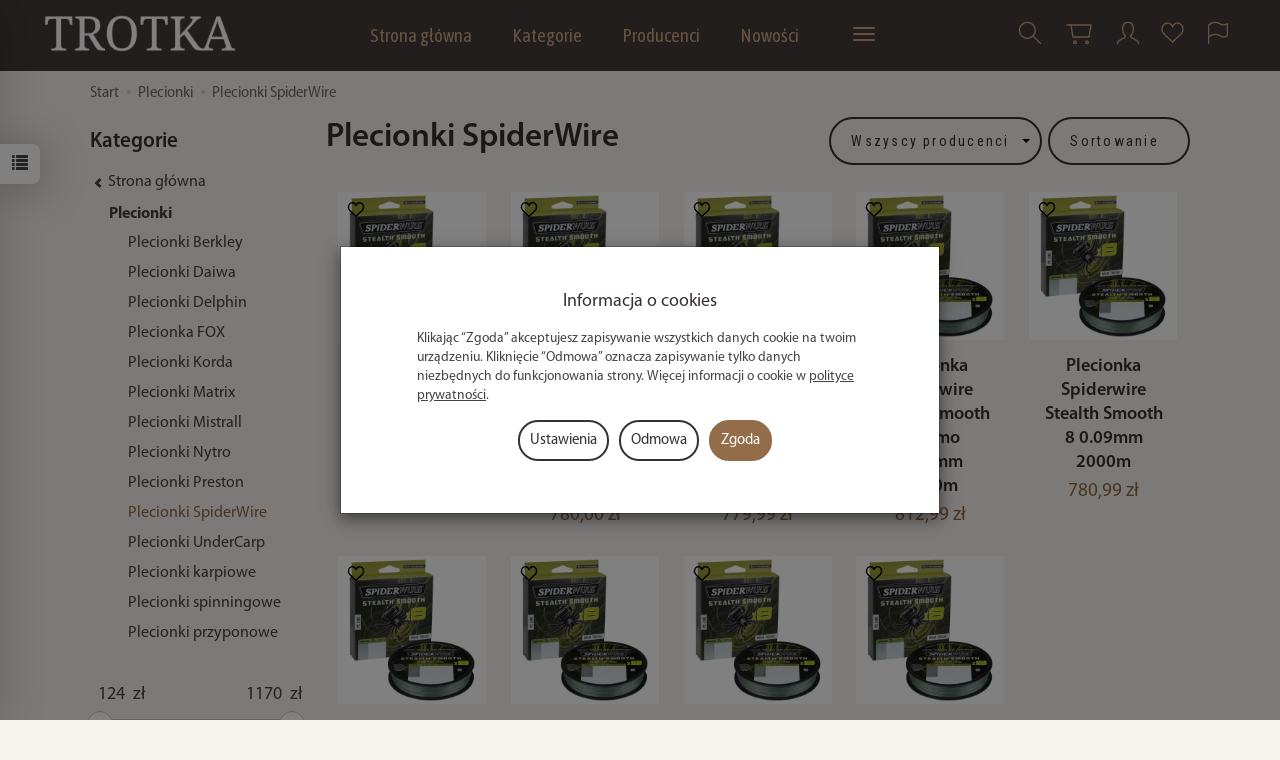

--- FILE ---
content_type: text/html; charset=utf-8
request_url: https://sklep-wedkarski.waw.pl/category/plecionki-plecionki-spiderwire
body_size: 36660
content:
<!DOCTYPE html>
<html lang="pl">
   <head>
      <meta name="viewport" content="width=device-width, initial-scale=1.0" />
      
      
      

      
      
      
       
      
      
      
      
      
      
      
      

      
      
      
      
      
      

      <meta http-equiv="Content-Type" content="text/html; charset=utf-8" />
<meta name="keywords" content="Plecionki SpiderWire, Kategorie, Plecionki" />
<meta name="description" content="Plecionki SpiderWire to jedne z najbardziej renomowanych i cenionych linek wędkarskich na rynku. Stworzone z myślą o profesjonalnych wędkarzach i pasjonatach, które oczek" />
<title>Plecionki SpiderWire - sklep wędkarski TROTKA</title>
<link rel="canonical" href="https://sklep-wedkarski.waw.pl/category/plecionki-plecionki-spiderwire" />
      <link rel="preload" href="/bootstrap/fonts/glyphicons-halflings-regular.woff" as="font" crossorigin="anonymous">
      <link href="/bootstrap/css/bootstrap.min.css?v320" rel="preload" as="style">
      <link href="/bootstrap/css/bootstrap.min.css?v320" rel="stylesheet" type="text/css">
      <link href="/cache/css/652566e200d2f80e590c1e67f5f80fd4.css?lm=1764744102" rel="preload" as="style" />
<link href="/cache/css/652566e200d2f80e590c1e67f5f80fd4.css?lm=1764744102" rel="stylesheet" type="text/css" />
      
      <link rel="shortcut icon" type="image/x-icon" href="/favicon.ico" />
      
    
    <style>  
        @font-face {
            font-family: 'Myriad Pro';
            font-style: normal;
            font-weight: 400;
            src: local('Myriad Pro Regular'), url('/fonts/myriadpro/MYRIADPRO-REGULAR.woff') format('woff');
        }    

        @font-face {
            font-family: 'Myriad Pro';
            font-style: italic;
            font-weight: 400;
            src: local('Myriad Pro Italic'), url('/fonts/myriadpro/MYRIADPRO-ITALIC.woff') format('woff');
        }    

        @font-face {
            font-family: 'Myriad Pro';
            font-style: normal;
            font-weight: 600;
            src: local('Myriad Pro Semibold'), url('/fonts/myriadpro/MYRIADPRO-SEMIBOLD.woff') format('woff');
        }
            
        @font-face {
            font-family: 'Myriad Pro';
            font-style: italic;
            font-weight: 600;
            src: local('Myriad Pro Semibold Italic'), url('/fonts/myriadpro/MYRIADPRO-SEMIBOLDIT.woff') format('woff');
        }

        @font-face {
            font-family: 'Myriad Pro';
            font-style: normal;
            font-weight: 700;
            src: local('Myriad Pro Bold'), url('/fonts/myriadpro/MYRIADPRO-BOLD.woff') format('woff');
        }
        
        @font-face {
            font-family: 'Myriad Pro';
            font-style: italic;
            font-weight: 700;
            src: local('Myriad Pro Bold Italic'), url('/fonts/myriadpro/MYRIADPRO-BOLDIT.woff') format('woff');
        }
    </style>
    

<link href="https://fonts.googleapis.com/css2?family=Asap+Condensed&family=Roboto+Condensed&display=swap" rel="preload" as="style">
<link href="https://fonts.googleapis.com/css2?family=Asap+Condensed&family=Roboto+Condensed&display=swap" rel="stylesheet" type="text/css">


<!--[if IE 9]>
 <style type="text/css">
 select.form-control
 {
    padding-right: 0;
    background-image: none;
 }
 </style>
<![endif]-->





            <script type="text/javascript">
  window.dataLayer = window.dataLayer || [];
  function gtag(){dataLayer.push(arguments)};
</script>
  <script>
    
     gtag('consent', 'default', {
        'functionality_storage': 'granted',
        'personalization_storage': 'granted',
        'security_storage': 'granted',
        'analytics_storage': 'denied',      
        'ad_storage': 'denied',
        'ad_personalization': 'denied',
        'ad_user_data': 'denied',
        'wait_for_update': 500
    });
    
</script>
<script async src="https://www.googletagmanager.com/gtag/js?id=G-BKRKP79H2R"></script>
<script>
  gtag('js', new Date());
  gtag('config', 'G-BKRKP79H2R');
 </script>
 
 
  <script>
  
    gtag("event", "view_item_list", {
    currency: "PLN",
        items: [
            {
        item_id: "30311",
        item_name: "Plecionka Spiderwire Stealth Smooth 8 0,15mm 300 m",
        index: 0,
        item_brand: "SpiderWire",
        item_category: "SpiderWire",
                price: 129.99,
              // Google Ads
        id: "30311",
        google_business_vertical: "retail"
      },      {
        item_id: "30314",
        item_name: "Plecionka Spiderwire Stealth Smooth 8 Moss Green 0,09mm 2000m",
        index: 1,
        item_brand: "SpiderWire",
        item_category: "SpiderWire",
                price: 780.00,
              // Google Ads
        id: "30314",
        google_business_vertical: "retail"
      },      {
        item_id: "30318",
        item_name: "Plecionka Spiderwire Stealth Smooth 8 Moos Green 0.23mm 2000m",
        index: 2,
        item_brand: "SpiderWire",
        item_category: "SpiderWire",
                price: 779.99,
              // Google Ads
        id: "30318",
        google_business_vertical: "retail"
      },      {
        item_id: "30320",
        item_name: "Plecionka Spiderwire Stealth Smooth 8 Camo 0.06mm 2000m",
        index: 3,
        item_brand: "SpiderWire",
        item_category: "SpiderWire",
                price: 812.99,
              // Google Ads
        id: "30320",
        google_business_vertical: "retail"
      },      {
        item_id: "30321",
        item_name: "Plecionka Spiderwire Stealth Smooth 8 0.09mm 2000m",
        index: 4,
        item_brand: "SpiderWire",
        item_category: "SpiderWire",
                price: 780.99,
              // Google Ads
        id: "30321",
        google_business_vertical: "retail"
      },      {
        item_id: "30323",
        item_name: "Plecionka Spiderwire Stealth Smooth 8 0.15mm 2000m",
        index: 5,
        item_brand: "SpiderWire",
        item_category: "SpiderWire",
                price: 780.99,
              // Google Ads
        id: "30323",
        google_business_vertical: "retail"
      },      {
        item_id: "30326",
        item_name: "Plecionka Spiderwire Stealth Smooth 8 0.11mm 300m",
        index: 6,
        item_brand: "SpiderWire",
        item_category: "SpiderWire",
                price: 124.99,
              // Google Ads
        id: "30326",
        google_business_vertical: "retail"
      },      {
        item_id: "30327",
        item_name: "Plecionka Spiderwire Stealth Smooth 8 Camo 0.29mm 2000m",
        index: 7,
        item_brand: "SpiderWire",
        item_category: "SpiderWire",
                price: 1169.99,
              // Google Ads
        id: "30327",
        google_business_vertical: "retail"
      },      {
        item_id: "30328",
        item_name: "Plecionka Spiderwire Stealth Smooth 8 Camo 0.23mm 2000m",
        index: 8,
        item_brand: "SpiderWire",
        item_category: "SpiderWire",
                price: 1169.99,
              // Google Ads
        id: "30328",
        google_business_vertical: "retail"
      }    ]
  });
  </script>

 
      <meta name="facebook-domain-verification" content="s1tm45tbwouxbj45yckrgd6rv9ixnb" />
<!-- Google Tag Manager -->
<script>(function(w,d,s,l,i){w[l]=w[l]||[];w[l].push({'gtm.start':
new Date().getTime(),event:'gtm.js'});var f=d.getElementsByTagName(s)[0],
j=d.createElement(s),dl=l!='dataLayer'?'&l='+l:'';j.async=true;j.src=
'https://www.googletagmanager.com/gtm.js?id='+i+dl;f.parentNode.insertBefore(j,f);
})(window,document,'script','dataLayer','GTM-MJ6NFSJ');</script>
<!-- End Google Tag Manager -->
<meta name="google-site-verification" content="ibV4rAUGrDxM8WTlrb9vkhryVNIUP4-tpy-Rp_fjWgs" />

<noscript><img height="1" width="1" style="display:none" src="https://www.facebook.com/tr?id=301193064407870&ev=PageView&noscript=1" /></noscript><!-- Google Tag Manager -->
<script>(function(w,d,s,l,i){w[l]=w[l]||[];w[l].push({'gtm.start':
new Date().getTime(),event:'gtm.js'});var f=d.getElementsByTagName(s)[0],
j=d.createElement(s),dl=l!='dataLayer'?'&l='+l:'';j.async=true;j.src=
'https://www.googletagmanager.com/gtm.js?id='+i+dl;f.parentNode.insertBefore(j,f);
})(window,document,'script','dataLayer','GTM-W6N9VHSN');</script>
<!-- End Google Tag Manager -->








<meta property="og:type" content="website" /><meta property="og:title" content="Plecionki SpiderWire" /><meta property="og:description" content="Plecionki SpiderWire to jedne z najbardziej renomowanych i cenionych linek wędkarskich na rynku. Stworzone z myślą o profesjonalnych wędkarzach i pasjonatach, które oczekują maksymalnej wytrzymałości," /><meta property="og:url" content="https://sklep-wedkarski.waw.pl/category/plecionki-plecionki-spiderwire" /><meta property="og:image" content="https://sklep-wedkarski.waw.pl/media/categories/thumbnail/big_3708.jpeg?lm=1748169572" /><meta property="og:updated_time" content="1768847020" /><script>

var ad_storage = 'denied';

var analytics_storage = 'denied';

var ad_personalization = "denied";

var ad_user_data = "denied";

var cookies_message_bar_hidden = 0;

const cookies = document.cookie.split("; ");

for (let i = 0; i < cookies.length; i++) {
  const cookie = cookies[i].split("=");
  
  if (cookie[0] === "cookies_google_analytics"){
    var cookies_google_analytics = cookie[1];                                
    
    if(cookies_google_analytics === 'true'){           
       var analytics_storage = "granted";
    }        
  }
  
  if (cookie[0] === "cookies_google_targeting"){
    
    var cookies_google_targeting = cookie[1];                        
            
    if(cookies_google_targeting === 'true'){            
        var ad_storage = "granted";
    }     
  }

 if (cookie[0] === "cookies_google_personalization"){
    
    var cookies_google_personalization = cookie[1];                        
            
    if(cookies_google_personalization === 'true'){            
        var ad_personalization = "granted";
    }     
  }

if (cookie[0] === "cookies_google_user_data"){
    
    var cookies_google_user_data = cookie[1];                        
            
    if(cookies_google_user_data === 'true'){            
        var ad_user_data = "granted";
    }     
  }

if (cookie[0] === "cookies_message_bar_hidden"){
    
    var cookies_message_bar_hidden = cookie[1];                        
            
    if(cookies_message_bar_hidden === 'true'){            
        var cookies_message_bar_hidden = 1;
    }     
  }

}

        
         if (cookies_message_bar_hidden == 1){
            gtag('consent', 'update', {
            'functionality_storage': 'granted',
            'personalization_storage': 'granted',
            'security_storage': 'granted',
            'analytics_storage': analytics_storage,      
            'ad_storage': ad_storage,
            'ad_personalization': ad_personalization,
            'ad_user_data': ad_user_data
        });
         }
    
    </script>   </head>
   <body>
      

<!-- Google Tag Manager (noscript) -->
<noscript><iframe src="https://www.googletagmanager.com/ns.html?id=GTM-MJ6NFSJ"
height="0" width="0" style="display:none;visibility:hidden"></iframe></noscript>
<!-- End Google Tag Manager (noscript) -->

<!-- Google Tag Manager (noscript) -->
<noscript><iframe src="https://www.googletagmanager.com/ns.html?id=GTM-W6N9VHSN"
height="0" width="0" style="display:none;visibility:hidden"></iframe></noscript>
<!-- End Google Tag Manager (noscript) --><!--cvEdronePlugin-->

<!--/cvEdronePlugin-->



<div class="modal fade" id="ajax-login-form-modal" tabindex="-1" role="dialog" aria-hidden="false" aria-modal="true" aria-labelledby="login_ajax">
    <div class="modal-dialog">
        <div class="modal-content">       
            <div id="ajax-login-form"></div>    
        </div>

    </div>
</div>
<div id="sidebar">    
    <div id="sidebar-content" class="modal fade" tabindex="-1" role="dialog" aria-labelledby="sidebar-content-label">
        <div class="modal-dialog" role="document">
            <div class="modal-content">
                <div class="modal-header">
    <button type="button" class="close" data-dismiss="modal" aria-label="Zamknij"><span aria-hidden="true">&times;</span></button>
    <div class="h4 modal-title" id="recentyl-viewed-sidebar-label">Ostatnio przeglądane produkty</div>
</div>
<div id="product-tab-recentyl-viewed-sidebar" class="modal-body">    
</div>         




                        
                <div class="modal-header">
    <button type="button" class="close" data-dismiss="modal" aria-label="Zamknij"><span aria-hidden="true">&times;</span></button>
    <div class="h4 modal-title" id="observe-sidebar-label">Obserwowane produkty</div>
</div>
<div id="product-tab-observe-sidebar" class="modal-body">    
</div>         




                <div class="modal-header" style="padding: 0; min-height: 0; border: none;">
                    <button type="button" class="close" data-dismiss="modal" aria-label="Zamknij"><span aria-hidden="true">&times;</span></button>
                </div>
            </div>
        </div> 
    </div>
    <div id="sidebar-handle" class="closeBtn">
        <svg class="arror-icon" width="10" height="16" viewBox="0 0 5 8" fill="none" xmlns="http://www.w3.org/2000/svg"><path d="M1 1L4 4L1 7" stroke="currentColor" stroke-linecap="round" stroke-linejoin="round"/></svg>
        <span class="glyphicon glyphicon-list"></span>
    </div>
</div>



          <header>
    <nav id="header-navbar" class="navbar navbar-fixed-top bg-menu">
    <div class="container">
        <div id="logo">
            <div>
                <a href="/" aria-label="Strona główna">
                    <img src="/images/frontend/theme/watch_mod/_editor/prod/16504869e91e17831a1fb17d1a181559.png" alt="Logo" />
                </a>
            </div>
        </div>
        <div id="navbar-buttons" class="btn-group pull-right">
            <button 
                id="nav-button-search" 
                type="button" 
                class="btn btn-navbar hidden-xs collapsed" 
                data-toggle="collapse" 
                data-target="#nav-search" 
                data-parent="#header-navbar" 
                aria-label="Szukaj"
            >
                <svg xmlns="http://www.w3.org/2000/svg" width="32px" height="32px" viewBox="0 0 24 24" stroke-width="1" stroke-linecap="round" stroke-linejoin="round" fill="none"><path d="M14.4121122,14.4121122 L20,20"/> <circle cx="10" cy="10" r="6"/></svg>
            </button>
                            <button 
                    id="nav-button-shopping-cart" 
                    type="button" 
                    class="btn btn-navbar collapsed empty" 
                    data-toggle="collapse" 
                    data-target="#nav-shopping-cart"
                    data-parent="#header-navbar" 
                    data-menu-mobile-target="#modal-shopping-cart-container"
                    aria-label="Koszyk"
                >
                    <svg xmlns="http://www.w3.org/2000/svg" width="32px" height="32px" viewBox="0 0 24 24" stroke-width="1" stroke-linecap="round" stroke-linejoin="round" fill="none"><path d="M6 6h15l-1.5 9h-12z"/> <circle cx="9" cy="19" r="1"/> <circle cx="18" cy="19" r="1"/> <path d="M6 6H3"/> </svg>
                    <small class="quantity"></small>
                </button>
                        
            
            <button
                id="nav-button-user"
                type="button"
                class=" btn btn-navbar collapsed"
                data-toggle="collapse"
                data-target="#nav-user"
                data-parent="#header-navbar"
                data-menu-mobile-target="#modal-user"
                aria-label="Moje konto"
            >
                <svg xmlns="http://www.w3.org/2000/svg" width="32px" height="32px" viewBox="0 0 24 24" stroke-width="1" stroke-linecap="round" stroke-linejoin="round" fill="none"><path d="M4,20 C4,17 8,17 10,15 C11,14 8,14 8,9 C8,5.667 9.333,4 12,4 C14.667,4 16,5.667 16,9 C16,14 13,14 14,15 C16,17 20,17 20,20"/> </svg>
                <small class="login-status">&nbsp;</small>
            </button>
            
            <button
  id="nav-observe"
  type="button"
  class="btn btn-navbar hidden-xs collapsed"
  onclick="window.location.href='/user_data/productList/type/observe'"
   style="display:none" >
        <svg role="img" width="24px" height="24px" viewBox="0 0 24 24" xmlns="http://www.w3.org/2000/svg">
            <path d="M6.4592 1C3.44417 1 1 3.81598 1 7.28966C1 7.97227 1.09438 8.62947 1.26893 9.2449C1.71875 10.8309 2.96968 12.0161 4.1733 13.1426L11.5 20L18.8267 13.1426C20.0303 12.0161 21.2813 10.8309 21.7311 9.2449C21.9056 8.62947 22 7.97227 22 7.28966C22 3.81598 19.5558 1 16.5408 1C14.2698 1 12.3227 2.59762 11.5 4.87056C10.6773 2.59762 8.73018 1 6.4592 1Z"  stroke-width="1.3" stroke-linecap="round" stroke-linejoin="round" fill="none"></path>
        </svg>
</button>   
            <button
                id="nav-button-settings" 
                type="button"
                class="btn btn-navbar hidden-xs collapsed" 
                data-toggle="collapse"
                data-target="#nav-settings" 
                data-parent="#header-navbar"
                aria-label="Język i waluta"
            >
                <svg xmlns="http://www.w3.org/2000/svg" width="32px" height="32px" viewBox="0 0 24 24" stroke-width="1" stroke-linecap="round" stroke-linejoin="round" fill="none"><path d="M5 20v-5c1.333-1.333 3-2 5-2 3 0 4 2 6 2 1 0 2-.333 3-1V5c-1 .667-2 1-3 1-2 0-3-2-6-2-2 0-3.667.667-5 2v9"/></svg>
            </button>
        </div>
        <div class="navbar-header hidden-sm hidden-md hidden-lg">
            <button 
                id="nav-button-menu" 
                type="button" 
                class="navbar-toggle collapsed" 
                data-toggle="collapse" 
                data-target="#nav-menu" 
                data-parent="#header-navbar"
                data-menu-mobile-target="#modal-categories"
                aria-label="Rozwiń kategorie"
            >
                <span class="icon-bar"></span>
                <span class="icon-bar"></span>
                <span class="icon-bar"></span>
            </button>
            <button 
                id="nav-button-search-mobile" 
                class="btn btn-navbar collapsed pull-left"
                type="button" 
                data-toggle="collapse" 
                data-target="#nav-search"
                data-parent="#header-navbar"
                data-menu-mobile-target="#modal-search"
                aria-label="Szukaj"
            >
                <svg xmlns="http://www.w3.org/2000/svg" width="32px" height="32px" viewBox="0 0 24 24" stroke-width="1" stroke-linecap="round" stroke-linejoin="round" fill="none"><path d="M14.4121122,14.4121122 L20,20"/> <circle cx="10" cy="10" r="6"/></svg>
            </button>
        </div>
        <div id="nav-menu" class="navbar-collapse collapse clearfix">
            <ul class="nav navbar-nav horizontal-categories" style="visibility: hidden; height: 0">                       
    <li class="hidden-xs">
        <a href="/">Strona główna</a>
    </li>
                                                    <li class="dropdown  count-dropdown ">
                    <a 
                        href="/category/kategorie" 
                        class="dropdown-toggle category-link" 
                        data-hover="dropdown" 
                    >
                        Kategorie
                    </a>
                    <button
                        type="button"
                        class="btn btn-light hidden-sm hidden-md hidden-lg" 
                        data-toggle="dropdown"
                    >
                        <svg width="7" height="12" viewBox="0 0 7 12" fill="none" xmlns="http://www.w3.org/2000/svg"><path d="M1 1L6 6L1 11" stroke="currentColor" stroke-width="2" stroke-linecap="round" stroke-linejoin="round"/></svg>                        
                    </button>
                    <ul class="dropdown-menu">
                                                    <li>
                                <a href="/category/prezent-dla-wedkarza" class="category-link">Prezent dla Wędkarza</a>
                            </li>
                                                    <li>
                                <a href="/category/produkt-w-ekstra-cenie" class="category-link">PRODUKT W EKSTRA CENIE</a>
                            </li>
                                                    <li>
                                <a href="/category/bony-prezentowe" class="category-link">Bony Prezentowe</a>
                            </li>
                                                    <li>
                                <a href="/category/wedki" class="category-link">Wędki</a>
                            </li>
                                                    <li>
                                <a href="/category/kolowrotki" class="category-link">Kołowrotki wędkarskie</a>
                            </li>
                                                    <li>
                                <a href="/category/lodki-zanetowe-nowosc-2021" class="category-link">Łódki Zanętowe</a>
                            </li>
                                                    <li>
                                <a href="/category/bomb-feeder" class="category-link">Bomb Feeder</a>
                            </li>
                                                    <li>
                                <a href="/category/slow-sinking-bomb" class="category-link">Slow Sinking Bomb</a>
                            </li>
                                                    <li>
                                <a href="/category/pellet-waggler" class="category-link">Pellet Waggler</a>
                            </li>
                                                    <li>
                                <a href="/category/method-feeder" class="category-link">Method Feeder</a>
                            </li>
                                                    <li>
                                <a href="/category/feeder-klasyczny" class="category-link">Feeder Klasyczny</a>
                            </li>
                                                    <li>
                                <a href="/category/wedkarstwo-gruntowe" class="category-link">Wędkarstwo Gruntowe</a>
                            </li>
                                                    <li>
                                <a href="/category/karpiarstwo" class="category-link">Wędkarstwo Karpiowe</a>
                            </li>
                                                    <li>
                                <a href="/category/wedkarstwo-splawikowe" class="category-link">Wędkarstwo Spławikowe</a>
                            </li>
                                                    <li>
                                <a href="/category/spinning" class="category-link">Wędkarstwo Spinning</a>
                            </li>
                                                    <li>
                                <a href="/category/stanowisko-wedkarskie" class="category-link">Stanowisko Wędkarskie</a>
                            </li>
                                                    <li>
                                <a href="/category/fotele-wedkarskie" class="category-link">Fotele Wędkarskie</a>
                            </li>
                                                    <li>
                                <a href="/category/kosze-wedkarskie" class="category-link">Kosze Wędkarskie</a>
                            </li>
                                                    <li>
                                <a href="/category/wozki-transportowe" class="category-link">Wózki transportowe</a>
                            </li>
                                                    <li>
                                <a href="/category/namioty-lozka" class="category-link">Namioty Wędkarskie i Łóżka Wędkarskie</a>
                            </li>
                                                    <li>
                                <a href="/category/pontony" class="category-link">Pontony Wędkarskie</a>
                            </li>
                                                    <li>
                                <a href="/category/dipy-liquidy-i-atraktory" class="category-link">Dipy, liquidy i atraktory</a>
                            </li>
                                                    <li>
                                <a href="/category/pellety-i-kulki-proteinowe" class="category-link">Pellety i kulki proteinowe</a>
                            </li>
                                                    <li>
                                <a href="/category/zylki" class="category-link">Żyłki</a>
                            </li>
                                                    <li>
                                <a href="/category/plecionki" class="category-link">Plecionki</a>
                            </li>
                                                    <li>
                                <a href="/category/haczyki-i-kotwice" class="category-link">Haczyki i kotwice</a>
                            </li>
                                                    <li>
                                <a href="/category/zanety-gliny-dodatki-atraktory" class="category-link">Zanęty, gliny, dodatki, atraktory</a>
                            </li>
                                                    <li>
                                <a href="/category/siatki-na-ryby-i-podrywki" class="category-link">Siatki na ryby, torby na siatki  i podrywki</a>
                            </li>
                                                    <li>
                                <a href="/category/podbieraki-sztyce-i-kosze-podbierakow" class="category-link">Podbieraki, sztyce,kosze podbieraków</a>
                            </li>
                                                    <li>
                                <a href="/category/ciezarki" class="category-link">Ciężarki wędkarskie</a>
                            </li>
                                                    <li>
                                <a href="/category/pokrowce-tuby" class="category-link">Pokrowce, tuby wędkarskie</a>
                            </li>
                                                    <li>
                                <a href="/category/parasole-wedkarskie-2449" class="category-link">Parasole Wędkarskie</a>
                            </li>
                                                    <li>
                                <a href="/category/maty-wedkarskie" class="category-link">Maty Wędkarskie</a>
                            </li>
                                                    <li>
                                <a href="/category/odziez-i-obuwie" class="category-link">Odzież, obuwie</a>
                            </li>
                                                    <li>
                                <a href="/category/elektronika-powerbanki-baterie" class="category-link">Elektronika, Powerbanki, Baterie</a>
                            </li>
                                                    <li>
                                <a href="/category/sygnalizatory-swingery" class="category-link">Sygnalizatory, Swingery, Hangery</a>
                            </li>
                                                    <li>
                                <a href="/category/torby-plecaki-i-organizery" class="category-link">Bagaż - torby, plecaki i organizery</a>
                            </li>
                                                    <li>
                                <a href="/category/akcesoria-spiningowe-406" class="category-link">Akcesoria spiningowe</a>
                            </li>
                                                    <li>
                                <a href="/category/akcesoria-wedkarskie" class="category-link">Akcesoria Wędkarskie</a>
                            </li>
                                                    <li>
                                <a href="/category/oferta-hurtowa" class="category-link">Dystrubucja - Oferta hurtowa</a>
                            </li>
                                            </ul> 
                </li>
                     
                                                    <li class="dropdown  count-dropdown  count-dropdown-small">
                    <a 
                        href="/category/producenci-3366" 
                        class="dropdown-toggle category-link" 
                        data-hover="dropdown" 
                    >
                        Producenci
                    </a>
                    <button
                        type="button"
                        class="btn btn-light hidden-sm hidden-md hidden-lg" 
                        data-toggle="dropdown"
                    >
                        <svg width="7" height="12" viewBox="0 0 7 12" fill="none" xmlns="http://www.w3.org/2000/svg"><path d="M1 1L6 6L1 11" stroke="currentColor" stroke-width="2" stroke-linecap="round" stroke-linejoin="round"/></svg>                        
                    </button>
                    <ul class="dropdown-menu">
                                                    <li>
                                <a href="/category/producenci-aller-aqua" class="category-link">Aller Aqua</a>
                            </li>
                                                    <li>
                                <a href="/category/berkley" class="category-link">Berkley</a>
                            </li>
                                                    <li>
                                <a href="/category/producenci-bestbait" class="category-link">BestBait</a>
                            </li>
                                                    <li>
                                <a href="/category/bkk" class="category-link">BKK</a>
                            </li>
                                                    <li>
                                <a href="/category/producenci-bison" class="category-link">Bison</a>
                            </li>
                                                    <li>
                                <a href="/category/producenci-boatman" class="category-link">BOATMAN</a>
                            </li>
                                                    <li>
                                <a href="/category/bounty" class="category-link">Bounty</a>
                            </li>
                                                    <li>
                                <a href="/category/carp-marker" class="category-link">Carp Marker</a>
                            </li>
                                                    <li>
                                <a href="/category/producenci-carp-old-school" class="category-link">Carp Old School</a>
                            </li>
                                                    <li>
                                <a href="/category/producenci-carp-r-us" class="category-link">Carp'R'us</a>
                            </li>
                                                    <li>
                                <a href="/category/castaway" class="category-link">Castaway</a>
                            </li>
                                                    <li>
                                <a href="/category/cc-moore" class="category-link">CC Moore</a>
                            </li>
                                                    <li>
                                <a href="/category/producenci-champion-feed" class="category-link">Champion Feed</a>
                            </li>
                                                    <li>
                                <a href="/category/chub" class="category-link">CHUB</a>
                            </li>
                                                    <li>
                                <a href="/category/producenci-coppens" class="category-link">Coppens</a>
                            </li>
                                                    <li>
                                <a href="/category/producenci-d-a-m-effzett" class="category-link">D.A.M, Effzett</a>
                            </li>
                                                    <li>
                                <a href="/category/producenci-daiwa" class="category-link">Daiwa</a>
                            </li>
                                                    <li>
                                <a href="/category/producenci-delphin" class="category-link">Delphin</a>
                            </li>
                                                    <li>
                                <a href="/category/dudi-bait" class="category-link">Dudi Bait</a>
                            </li>
                                                    <li>
                                <a href="/category/oferta-drennan" class="category-link">Drennan i ESP</a>
                            </li>
                                                    <li>
                                <a href="/category/dynamite-baits" class="category-link">Dynamite Baits</a>
                            </li>
                                                    <li>
                                <a href="/category/eko-baits" class="category-link">Eko Baits</a>
                            </li>
                                                    <li>
                                <a href="/category/nowa-kategoria" class="category-link">Esca Feeder</a>
                            </li>
                                                    <li>
                                <a href="/category/feeder-bait" class="category-link">Feeder Bait</a>
                            </li>
                                                    <li>
                                <a href="/category/feedex" class="category-link">Feedex</a>
                            </li>
                                                    <li>
                                <a href="/category/producenci-fl" class="category-link">FL</a>
                            </li>
                                                    <li>
                                <a href="/category/producenci-fox" class="category-link">FOX</a>
                            </li>
                                                    <li>
                                <a href="/category/free-spirit" class="category-link">Free Spirit</a>
                            </li>
                                                    <li>
                                <a href="/category/producenci-gamaktsu" class="category-link">Gamakatsu</a>
                            </li>
                                                    <li>
                                <a href="/category/garda" class="category-link">GARDA</a>
                            </li>
                                                    <li>
                                <a href="/category/guru" class="category-link">Guru</a>
                            </li>
                                                    <li>
                                <a href="/category/greys" class="category-link">Greys</a>
                            </li>
                                                    <li>
                                <a href="/category/producenci-jaxon" class="category-link">Jaxon</a>
                            </li>
                                                    <li>
                                <a href="/category/jrc" class="category-link">JRC</a>
                            </li>
                                                    <li>
                                <a href="/category/producenci-kamasan" class="category-link">Kamasan</a>
                            </li>
                                                    <li>
                                <a href="/category/producenci-konger" class="category-link">Konger</a>
                            </li>
                                                    <li>
                                <a href="/category/producenci-korda" class="category-link">Korda</a>
                            </li>
                                                    <li>
                                <a href="/category/korum" class="category-link">Korum</a>
                            </li>
                                                    <li>
                                <a href="/category/producenci-lorpio" class="category-link">Lorpio</a>
                            </li>
                                                    <li>
                                <a href="/category/magic-feeder" class="category-link">Magic Feeder</a>
                            </li>
                                                    <li>
                                <a href="/category/mainline" class="category-link">Mainline wędkarstwo</a>
                            </li>
                                                    <li>
                                <a href="/category/producenci-matchpro" class="category-link">MatchPro</a>
                            </li>
                                                    <li>
                                <a href="/category/producenci-matrix" class="category-link">Matrix</a>
                            </li>
                                                    <li>
                                <a href="/category/producenci-map-match-angling-products" class="category-link">MAP - Match Angling Products</a>
                            </li>
                                                    <li>
                                <a href="/category/producenci-maros" class="category-link">Maros Mix</a>
                            </li>
                                                    <li>
                                <a href="/category/massive-baits" class="category-link">Massive Baits</a>
                            </li>
                                                    <li>
                                <a href="/category/max-carp" class="category-link">Max Carp</a>
                            </li>
                                                    <li>
                                <a href="/category/method-mania" class="category-link">Method Mania</a>
                            </li>
                                                    <li>
                                <a href="/category/producenci-mikado" class="category-link">Mikado</a>
                            </li>
                                                    <li>
                                <a href="/category/mikbaits-3671" class="category-link">MikBaits</a>
                            </li>
                                                    <li>
                                <a href="/category/mitchell" class="category-link">Mitchell</a>
                            </li>
                                                    <li>
                                <a href="/category/producenci-mistrall" class="category-link">Mistrall</a>
                            </li>
                                                    <li>
                                <a href="/category/producenci-nash" class="category-link">Nash</a>
                            </li>
                                                    <li>
                                <a href="/category/nawipoland" class="category-link">NawiPoland</a>
                            </li>
                                                    <li>
                                <a href="/category/navitas" class="category-link">Navitas</a>
                            </li>
                                                    <li>
                                <a href="/category/nytro" class="category-link">NYTRO</a>
                            </li>
                                                    <li>
                                <a href="/category/producenci-okuma" class="category-link">Okuma</a>
                            </li>
                                                    <li>
                                <a href="/category/one-more-cast" class="category-link">One More Cast</a>
                            </li>
                                                    <li>
                                <a href="/category/producenci-osmo-innovations-baits" class="category-link">Osmo Innovation Baits</a>
                            </li>
                                                    <li>
                                <a href="/category/penn" class="category-link">Penn</a>
                            </li>
                                                    <li>
                                <a href="/category/producenci-pb-products" class="category-link">PB Products</a>
                            </li>
                                                    <li>
                                <a href="/category/preston-korum-avid" class="category-link">Preston, Korum, Avid</a>
                            </li>
                                                    <li>
                                <a href="/category/producenci-prologic" class="category-link">Prologic</a>
                            </li>
                                                    <li>
                                <a href="/category/producenci-pros" class="category-link">Pros</a>
                            </li>
                                                    <li>
                                <a href="/category/producenci-pva-hydrospol" class="category-link">PVA HYDROSPOL</a>
                            </li>
                                                    <li>
                                <a href="/category/ridge-monkey" class="category-link">Ridge Monkey</a>
                            </li>
                                                    <li>
                                <a href="/category/ringers" class="category-link">Ringers</a>
                            </li>
                                                    <li>
                                <a href="/category/producenci-robinson" class="category-link">Robinson</a>
                            </li>
                                                    <li>
                                <a href="/category/rp-baits" class="category-link">RP Baits</a>
                            </li>
                                                    <li>
                                <a href="/category/producenci-savage-gear" class="category-link">Savage Gear</a>
                            </li>
                                                    <li>
                                <a href="/category/select" class="category-link">Select</a>
                            </li>
                                                    <li>
                                <a href="/category/producenci-sensas" class="category-link">Sensas</a>
                            </li>
                                                    <li>
                                <a href="/category/shakespeare" class="category-link">Shakespeare</a>
                            </li>
                                                    <li>
                                <a href="/category/producenci-shimano" class="category-link">Shimano</a>
                            </li>
                                                    <li>
                                <a href="/category/producenci-solbaits" class="category-link">Solbaits</a>
                            </li>
                                                    <li>
                                <a href="/category/producenci-sonik" class="category-link">Sonik</a>
                            </li>
                                                    <li>
                                <a href="/category/sonubaits" class="category-link">Sonubaits</a>
                            </li>
                                                    <li>
                                <a href="/category/spiderwire" class="category-link">SpiderWire</a>
                            </li>
                                                    <li>
                                <a href="/category/producenci-star-baits" class="category-link">Star Baits</a>
                            </li>
                                                    <li>
                                <a href="/category/producenci-trabucco" class="category-link">Trabucco</a>
                            </li>
                                                    <li>
                                <a href="/category/the-ultimate-products" class="category-link">The Ultimate Products</a>
                            </li>
                                                    <li>
                                <a href="/category/producenci-trakker-one-step-ahead" class="category-link">Trakker - One Step Ahead</a>
                            </li>
                                                    <li>
                                <a href="/category/producenci-trotka" class="category-link">Trotka</a>
                            </li>
                                                    <li>
                                <a href="/category/producenci-tubertini" class="category-link">Tubertini</a>
                            </li>
                                                    <li>
                                <a href="/category/producenci-under-carp" class="category-link">Under Carp</a>
                            </li>
                                                    <li>
                                <a href="/category/up-fish" class="category-link">UP Fish</a>
                            </li>
                                                    <li>
                                <a href="/category/warmuz-baits" class="category-link">Warmuz Baits</a>
                            </li>
                                                    <li>
                                <a href="/category/producenci-wychwood" class="category-link">Wychwood</a>
                            </li>
                                                    <li>
                                <a href="/category/wiley-x" class="category-link">Wiley X</a>
                            </li>
                                                    <li>
                                <a href="/category/producenci-wolf" class="category-link">Wolf</a>
                            </li>
                                                    <li>
                                <a href="/category/producenci-zfish-612" class="category-link">Zfish</a>
                            </li>
                                                    <li>
                                <a href="/category/zemex" class="category-link">Zemex</a>
                            </li>
                                            </ul> 
                </li>
                     
          
    
        <li><a href="https://sklep-wedkarski.waw.pl/group/nowosci">Nowości </a></li>
    <li><a href="/webpage/oferta-hurtowa.html">Oferta hurt</a></li>
    <li><a href="https://sklep-wedkarski.waw.pl/blog">Blog</a></li>
    <li><a href="/webpage/kontakt.html">Kontakt</a></li>
    <li><a href="/webpage/trotka-vii-polska-bitwa-karpiowa-2025.html">NAWIPOLAND VII POLSKA BITWA KARPIOWA 2026</a></li>
    <li><a href="/webpage/iii-meeting-karpiowy-trotka-przyjaciele.html">III MEETING KARPIOWY TROTKA&PRZYJACIELE</a></li>
    <li><a href="/webpage/finalowy-meeting-trotka-przyjaciele-2025.html">FINAŁOWY MEETING TROTKA&PRZYJACIELE 2025!</a></li>

</ul>




        </div>
        <div class="navbar-dropdown">
            <div id="nav-shopping-cart" class="navbar-collapse collapse">
                <div class="shopping-cart clearfix">
            <div class="text-right">Twój koszyk jest pusty</div>
    </div>





            </div>
            <div id="nav-user" class="navbar-collapse collapseV2 hidden-xs">
                <div class="nav-user-content">
                        <div class="user-content">
        <button class="btn btn-primary" data-action="ajax-login-button">Zaloguj</button>
        <div class="user-options-text text-muted hidden-xs">Nie masz jeszcze konta?</div>
        <a class="btn btn-light" href="https://sklep-wedkarski.waw.pl/user/createAccount" rel="nofollow">Załóż konto</a>    
    </div>

<div class="user-settings hidden-sm hidden-md hidden-lg">
    
    <div class="nav-setting-content">
    <p class="title-settings">
        Waluta
    </p>
    <div class="dropdown dropdown-currency">
        <button class="btn btn-light dropdown-toggle" type="button" id="dropdownCurrencyButton" data-toggle="dropdown" aria-haspopup="true" aria-expanded="false">
            <span>PLN</span>
            <span class="caret"></span>
        </button>
        <div class="dropdown-menu-slide" aria-labelledby="dropdownCurrencyButton">
            <ul class="dropdown-menu-slide-inner">
                                                        
                                                            <li>
                            <a class="dropdown-item" href="/currency/change/currency/3" rel="nofollow">EUR</a>
                        </li>
                                        
                            </ul>
        </div>
    </div>
</div>
</div>


                </div>
            </div>
            <div id="nav-settings" class="hidden-xs navbar-collapse collapseV2"><div class="nav-settings-content"><div class="nav-setting-content">
    <p class="title-settings">
        Waluta
    </p>
    <div class="dropdown dropdown-currency">
        <button class="btn btn-light dropdown-toggle" type="button" id="dropdownCurrencyButton" data-toggle="dropdown" aria-haspopup="true" aria-expanded="false">
            <span>PLN</span>
            <span class="caret"></span>
        </button>
        <div class="dropdown-menu-slide" aria-labelledby="dropdownCurrencyButton">
            <ul class="dropdown-menu-slide-inner">
                                                        
                                                            <li>
                            <a class="dropdown-item" href="/currency/change/currency/3" rel="nofollow">EUR</a>
                        </li>
                                        
                            </ul>
        </div>
    </div>
</div><div class="translator_box"><div id="google_translate_element"></div></div></div></div>
            <div id="nav-search" class="navbar-collapse hidden-xs">
                <div class="nav-search-content">
                    
<form action="/product/search" class="form-inline search" method="get">
    <div class="input-group">
        <label class="sr-only" for="search-wegx">Wyszukaj</label>
        <input id="search-wegx" type="search" autocomplete="off" class="form-control" name="query" value="" placeholder='Wpisz czego szukasz' />
        <span class="input-group-btn">
            <button class="btn btn-primary" type="submit" aria-label="Wyszukaj">
                <span class="glyphicon glyphicon-search"></span>
            </button>
        </span>                                
    </div>
</form>






                </div>
            </div>
        </div>
    </div>
</nav>
</header>

<div id="two-column-layout">
    <main>
         		
            
                <div class="container-wide">
            <ol class="breadcrumb hidden-xs" itemscope itemtype="https://schema.org/BreadcrumbList">
    <li itemprop="itemListElement" itemscope itemtype="https://schema.org/ListItem">
        <a itemprop="item" href="https://sklep-wedkarski.waw.pl/"><span itemprop="name">Start</span></a>
        <meta itemprop="position" content="1" />
    </li>
                <li itemprop="itemListElement" itemscope itemtype="https://schema.org/ListItem">
                        <a itemprop="item"  href="https://sklep-wedkarski.waw.pl/category/plecionki"><span itemprop="name">Plecionki</span></a>
                        <meta itemprop="position" content="2" />
        </li>
            <li itemprop="itemListElement" itemscope itemtype="https://schema.org/ListItem">
                        <a itemprop="item"  href="https://sklep-wedkarski.waw.pl/category/plecionki-plecionki-spiderwire"><span itemprop="name">Plecionki SpiderWire</span></a>
                        <meta itemprop="position" content="3" />
        </li>
    </ol>




            <div class="row">
                <div id="content" class="col-md-9 col-md-push-3 col-lg-9 col-lg-push-3"><div >
    <div id="product-navbar">
        <h1>Plecionki SpiderWire</h1>
    </div>

    
    
                
            <div class="category-line"></div>
    
    <div class="sort pull-right">
                <div class="btn-group hidden-sm hidden-xs">
            <div id="producer-filter" class="hidden"><form class="product-attribute-filter-container" action="/product/filter/category_id/3708" method="post">
   <div class="filter-title">Producent</div>

      <div class="form-group text-filter">
         <input type="hidden" name="fields" value="producer">
         <select name="product_filter[producer]" class="form-control producer-select" aria-label='Lista producentów'>
            <option value="">Wszyscy producenci</option>
                                             <option value="230">SpiderWire</option>
                                    </select>
      </div>
        
          
</form>



</div>
        </div>
        <button id="btn-product-filter" type="button" class="btn btn-default btn-group hidden-xs hidden-sm hidden-md hidden-lg btn-round" data-toggle="modal" data-target="#product-filter-modal" aria-label="Filtrowanie">
            <span class="hidden-xs">Filtrowanie</span>
            <span class="glyphicon glyphicon-filter"></span>
        </button>
                
<div class="btn-group btn-product-order-by btn-list-sort">
    <button id="sortBtn" type="button" class="btn btn-default dropdown-toggle" data-toggle="dropdown" aria-expanded="false" style="text-transform: none" aria-label="Sortowanie">
        <span class="hidden-xs">Sortowanie</span>
                    <span class="glyphicon "></span>
            </button>
    <ul class="dropdown-menu" aria-labelledby="sortBtn">
                                    
                                    <li>
                        <a href="/category/plecionki-plecionki-spiderwire/1/long/name/desc/0" rel="nofollow">
                                                            <span class="glyphicon glyphicon glyphicon-signal mirror-icon"></span>
                                                
                            Z-A
                        </a>
                    </li>
                                                    <li>        
                        <a href="/category/plecionki-plecionki-spiderwire/1/long/name/asc/0" rel="nofollow">
                                                            <span class="glyphicon glyphicon glyphicon-signal"></span>
                                                
                            A-Z
                        </a>
                    </li>
                                                                
                                    <li>
                        <a href="/category/plecionki-plecionki-spiderwire/1/long/price/desc/0" rel="nofollow">
                                                            <span class="glyphicon glyphicon glyphicon-arrow-down"></span>
                                                
                            Najdroższe
                        </a>
                    </li>
                                                    <li>        
                        <a href="/category/plecionki-plecionki-spiderwire/1/long/price/asc/0" rel="nofollow">
                                                            <span class="glyphicon glyphicon glyphicon-arrow-up"></span>
                                                
                            Najtańsze
                        </a>
                    </li>
                                                                
                                    <li>
                        <a href="/category/plecionki-plecionki-spiderwire/1/long/created_at/desc/0" rel="nofollow">
                                                            <span class="glyphicon glyphicon glyphicon-star"></span>
                                                
                            Najnowsze
                        </a>
                    </li>
                                                        </ul>
</div> 
    </div>

    <div class="clearfix"></div>

    <div class="product-list clearfix" data-equalizer>
                    
            
            
                        
            
<div id="full-list" class="product-list full-list grid-wrapper grid-xs-2 grid-sm-3 grid-md-4 grid-lg-5" data-equalizer>
            <div class="product thumbnail clearfix">
        
                        <div class="product-observe observe-no" data-product-observe="30311">
                <svg width="23" height="21" viewBox="0 0 23 21" xmlns="http://www.w3.org/2000/svg">
                    <path d="M6.4592 1C3.44417 1 1 3.81598 1 7.28966C1 7.97227 1.09438 8.62947 1.26893 9.2449C1.71875 10.8309 2.96968 12.0161 4.1733 13.1426L11.5 20L18.8267 13.1426C20.0303 12.0161 21.2813 10.8309 21.7311 9.2449C21.9056 8.62947 22 7.97227 22 7.28966C22 3.81598 19.5558 1 16.5408 1C14.2698 1 12.3227 2.59762 11.5 4.87056C10.6773 2.59762 8.73018 1 6.4592 1Z" stroke-width="2" stroke-linejoin="round"/>
                </svg>
            </div>
                    
            <div class="pg_label">
                            </div>
            <div data-equalizer-watch="image"><div class="image"><a href="/plecionka-spiderwire-stealth-smooth-8-0-15mm-300-m.html"><img alt="Plecionka Spiderwire Stealth Smooth 8 0,15mm 300 m" width="410" height="410" src="/media/products/27439ea3faa1bdcfa9fac85be01e2759/images/thumbnail/small_44697.jpeg?lm=1747645865" /></a></div></div>            <div class="caption clearfix text-center">
                <div class="clearfix" data-equalizer-watch="caption">
                    <p class="name"><a href="/plecionka-spiderwire-stealth-smooth-8-0-15mm-300-m.html" class="product_name">Plecionka Spiderwire Stealth Smooth 8 0,15mm 300 m</a></p>                                                                                                    <div class="box-price">
                                                                                    <div class="price nowrap">129,99 zł</div>
                                                                                                                            </div>
                </div>

                <div class="product-shopping-cart">
                                                                        <a rel="nofollow" id="product_list_30311" class="btn btn-shopping-cart basket_add_link" href="https://sklep-wedkarski.waw.pl/basket/add/30311/1">Do koszyka</a>
                                                            </div>
            </div>
        </div>
            <div class="product thumbnail clearfix">
        
                        <div class="product-observe observe-no" data-product-observe="30314">
                <svg width="23" height="21" viewBox="0 0 23 21" xmlns="http://www.w3.org/2000/svg">
                    <path d="M6.4592 1C3.44417 1 1 3.81598 1 7.28966C1 7.97227 1.09438 8.62947 1.26893 9.2449C1.71875 10.8309 2.96968 12.0161 4.1733 13.1426L11.5 20L18.8267 13.1426C20.0303 12.0161 21.2813 10.8309 21.7311 9.2449C21.9056 8.62947 22 7.97227 22 7.28966C22 3.81598 19.5558 1 16.5408 1C14.2698 1 12.3227 2.59762 11.5 4.87056C10.6773 2.59762 8.73018 1 6.4592 1Z" stroke-width="2" stroke-linejoin="round"/>
                </svg>
            </div>
                    
            <div class="pg_label">
                            </div>
            <div data-equalizer-watch="image"><div class="image"><a href="/plecionka-spiderwire-stealth-smooth-8-moss-green-0-09mm-2000m.html"><img alt="Plecionka Spiderwire Stealth Smooth 8 Moss Green 0,09mm 2000m" width="410" height="410" src="/media/products/2910452f91287cef13c95dfe4b072b54/images/thumbnail/small_44706.jpeg?lm=1747657335" /></a></div></div>            <div class="caption clearfix text-center">
                <div class="clearfix" data-equalizer-watch="caption">
                    <p class="name"><a href="/plecionka-spiderwire-stealth-smooth-8-moss-green-0-09mm-2000m.html" class="product_name">Plecionka Spiderwire Stealth Smooth 8 Moss Green 0,09mm 2000m</a></p>                                                                                                    <div class="box-price">
                                                                                    <div class="price nowrap">780,00 zł</div>
                                                                                                                            </div>
                </div>

                <div class="product-shopping-cart">
                                                                        <a rel="nofollow" id="product_list_30314" class="btn btn-shopping-cart basket_add_link" href="https://sklep-wedkarski.waw.pl/basket/add/30314/1">Do koszyka</a>
                                                            </div>
            </div>
        </div>
            <div class="product thumbnail clearfix">
        
                        <div class="product-observe observe-no" data-product-observe="30318">
                <svg width="23" height="21" viewBox="0 0 23 21" xmlns="http://www.w3.org/2000/svg">
                    <path d="M6.4592 1C3.44417 1 1 3.81598 1 7.28966C1 7.97227 1.09438 8.62947 1.26893 9.2449C1.71875 10.8309 2.96968 12.0161 4.1733 13.1426L11.5 20L18.8267 13.1426C20.0303 12.0161 21.2813 10.8309 21.7311 9.2449C21.9056 8.62947 22 7.97227 22 7.28966C22 3.81598 19.5558 1 16.5408 1C14.2698 1 12.3227 2.59762 11.5 4.87056C10.6773 2.59762 8.73018 1 6.4592 1Z" stroke-width="2" stroke-linejoin="round"/>
                </svg>
            </div>
                    
            <div class="pg_label">
                            </div>
            <div data-equalizer-watch="image"><div class="image"><a href="/plecionka-spiderwire-stealth-smooth-8-moos-green-0-23mm-2000m.html"><img alt="Plecionka Spiderwire Stealth Smooth 8 Moos Green 0.23mm 2000m" width="410" height="410" src="/media/products/712a8818ce98b7e88ff792a5572d7036/images/thumbnail/small_44723.jpeg?lm=1747657335" /></a></div></div>            <div class="caption clearfix text-center">
                <div class="clearfix" data-equalizer-watch="caption">
                    <p class="name"><a href="/plecionka-spiderwire-stealth-smooth-8-moos-green-0-23mm-2000m.html" class="product_name">Plecionka Spiderwire Stealth Smooth 8 Moos Green 0.23mm 2000m</a></p>                                                                                                    <div class="box-price">
                                                                                    <div class="price nowrap">779,99 zł</div>
                                                                                                                            </div>
                </div>

                <div class="product-shopping-cart">
                                                                        <a rel="nofollow" id="product_list_30318" class="btn btn-shopping-cart basket_add_link" href="https://sklep-wedkarski.waw.pl/basket/add/30318/1">Do koszyka</a>
                                                            </div>
            </div>
        </div>
            <div class="product thumbnail clearfix">
        
                        <div class="product-observe observe-no" data-product-observe="30320">
                <svg width="23" height="21" viewBox="0 0 23 21" xmlns="http://www.w3.org/2000/svg">
                    <path d="M6.4592 1C3.44417 1 1 3.81598 1 7.28966C1 7.97227 1.09438 8.62947 1.26893 9.2449C1.71875 10.8309 2.96968 12.0161 4.1733 13.1426L11.5 20L18.8267 13.1426C20.0303 12.0161 21.2813 10.8309 21.7311 9.2449C21.9056 8.62947 22 7.97227 22 7.28966C22 3.81598 19.5558 1 16.5408 1C14.2698 1 12.3227 2.59762 11.5 4.87056C10.6773 2.59762 8.73018 1 6.4592 1Z" stroke-width="2" stroke-linejoin="round"/>
                </svg>
            </div>
                    
            <div class="pg_label">
                            </div>
            <div data-equalizer-watch="image"><div class="image"><a href="/plecionka-spiderwire-stealth-smooth-8-camo-0-06mm-2000m.html"><img alt="Plecionka Spiderwire Stealth Smooth 8 Camo 0.06mm 2000m" width="410" height="410" src="/media/products/fd2c18f4cf0609227876f61fafa8c46f/images/thumbnail/small_44735.jpeg?lm=1747657335" /></a></div></div>            <div class="caption clearfix text-center">
                <div class="clearfix" data-equalizer-watch="caption">
                    <p class="name"><a href="/plecionka-spiderwire-stealth-smooth-8-camo-0-06mm-2000m.html" class="product_name">Plecionka Spiderwire Stealth Smooth 8 Camo 0.06mm 2000m</a></p>                                                                                                    <div class="box-price">
                                                                                    <div class="price nowrap">812,99 zł</div>
                                                                                                                            </div>
                </div>

                <div class="product-shopping-cart">
                                                                        <a rel="nofollow" id="product_list_30320" class="btn btn-shopping-cart basket_add_link" href="https://sklep-wedkarski.waw.pl/basket/add/30320/1">Do koszyka</a>
                                                            </div>
            </div>
        </div>
            <div class="product thumbnail clearfix">
        
                        <div class="product-observe observe-no" data-product-observe="30321">
                <svg width="23" height="21" viewBox="0 0 23 21" xmlns="http://www.w3.org/2000/svg">
                    <path d="M6.4592 1C3.44417 1 1 3.81598 1 7.28966C1 7.97227 1.09438 8.62947 1.26893 9.2449C1.71875 10.8309 2.96968 12.0161 4.1733 13.1426L11.5 20L18.8267 13.1426C20.0303 12.0161 21.2813 10.8309 21.7311 9.2449C21.9056 8.62947 22 7.97227 22 7.28966C22 3.81598 19.5558 1 16.5408 1C14.2698 1 12.3227 2.59762 11.5 4.87056C10.6773 2.59762 8.73018 1 6.4592 1Z" stroke-width="2" stroke-linejoin="round"/>
                </svg>
            </div>
                    
            <div class="pg_label">
                            </div>
            <div data-equalizer-watch="image"><div class="image"><a href="/plecionka-spiderwire-stealth-smooth-8-0-09mm-2000m.html"><img alt="Plecionka Spiderwire Stealth Smooth 8 0.09mm 2000m" width="410" height="410" src="/media/products/4e5dee36485a1ffc910bc5d9425727e1/images/thumbnail/small_44739.jpeg?lm=1747657335" /></a></div></div>            <div class="caption clearfix text-center">
                <div class="clearfix" data-equalizer-watch="caption">
                    <p class="name"><a href="/plecionka-spiderwire-stealth-smooth-8-0-09mm-2000m.html" class="product_name">Plecionka Spiderwire Stealth Smooth 8 0.09mm 2000m</a></p>                                                                                                    <div class="box-price">
                                                                                    <div class="price nowrap">780,99 zł</div>
                                                                                                                            </div>
                </div>

                <div class="product-shopping-cart">
                                                                        <a rel="nofollow" id="product_list_30321" class="btn btn-shopping-cart basket_add_link" href="https://sklep-wedkarski.waw.pl/basket/add/30321/1">Do koszyka</a>
                                                            </div>
            </div>
        </div>
            <div class="product thumbnail clearfix">
        
                        <div class="product-observe observe-no" data-product-observe="30323">
                <svg width="23" height="21" viewBox="0 0 23 21" xmlns="http://www.w3.org/2000/svg">
                    <path d="M6.4592 1C3.44417 1 1 3.81598 1 7.28966C1 7.97227 1.09438 8.62947 1.26893 9.2449C1.71875 10.8309 2.96968 12.0161 4.1733 13.1426L11.5 20L18.8267 13.1426C20.0303 12.0161 21.2813 10.8309 21.7311 9.2449C21.9056 8.62947 22 7.97227 22 7.28966C22 3.81598 19.5558 1 16.5408 1C14.2698 1 12.3227 2.59762 11.5 4.87056C10.6773 2.59762 8.73018 1 6.4592 1Z" stroke-width="2" stroke-linejoin="round"/>
                </svg>
            </div>
                    
            <div class="pg_label">
                            </div>
            <div data-equalizer-watch="image"><div class="image"><a href="/plecionka-spiderwire-stealth-smooth-8-0-15mm-2000m.html"><img alt="Plecionka Spiderwire Stealth Smooth 8 0.15mm 2000m" width="410" height="410" src="/media/products/efefd78da579904205505122459fc527/images/thumbnail/small_44743.jpeg?lm=1747645865" /></a></div></div>            <div class="caption clearfix text-center">
                <div class="clearfix" data-equalizer-watch="caption">
                    <p class="name"><a href="/plecionka-spiderwire-stealth-smooth-8-0-15mm-2000m.html" class="product_name">Plecionka Spiderwire Stealth Smooth 8 0.15mm 2000m</a></p>                                                                                                    <div class="box-price">
                                                                                    <div class="price nowrap">780,99 zł</div>
                                                                                                                            </div>
                </div>

                <div class="product-shopping-cart">
                                                                        <a rel="nofollow" id="product_list_30323" class="btn btn-shopping-cart basket_add_link" href="https://sklep-wedkarski.waw.pl/basket/add/30323/1">Do koszyka</a>
                                                            </div>
            </div>
        </div>
            <div class="product thumbnail clearfix">
        
                        <div class="product-observe observe-no" data-product-observe="30326">
                <svg width="23" height="21" viewBox="0 0 23 21" xmlns="http://www.w3.org/2000/svg">
                    <path d="M6.4592 1C3.44417 1 1 3.81598 1 7.28966C1 7.97227 1.09438 8.62947 1.26893 9.2449C1.71875 10.8309 2.96968 12.0161 4.1733 13.1426L11.5 20L18.8267 13.1426C20.0303 12.0161 21.2813 10.8309 21.7311 9.2449C21.9056 8.62947 22 7.97227 22 7.28966C22 3.81598 19.5558 1 16.5408 1C14.2698 1 12.3227 2.59762 11.5 4.87056C10.6773 2.59762 8.73018 1 6.4592 1Z" stroke-width="2" stroke-linejoin="round"/>
                </svg>
            </div>
                    
            <div class="pg_label">
                            </div>
            <div data-equalizer-watch="image"><div class="image"><a href="/plecionka-spiderwire-stealth-smooth-8-0-11mm-300m.html"><img alt="Plecionka Spiderwire Stealth Smooth 8 0.11mm 300m" width="410" height="410" src="/media/products/9950525560db2f9326057824427ddffc/images/thumbnail/small_44689.jpeg?lm=1747674343" /></a></div></div>            <div class="caption clearfix text-center">
                <div class="clearfix" data-equalizer-watch="caption">
                    <p class="name"><a href="/plecionka-spiderwire-stealth-smooth-8-0-11mm-300m.html" class="product_name">Plecionka Spiderwire Stealth Smooth 8 0.11mm 300m</a></p>                                                                                                    <div class="box-price">
                                                                                    <div class="price nowrap">124,99 zł</div>
                                                                                                                            </div>
                </div>

                <div class="product-shopping-cart">
                                                                        <a rel="nofollow" id="product_list_30326" class="btn btn-shopping-cart basket_add_link" href="https://sklep-wedkarski.waw.pl/basket/add/30326/1">Do koszyka</a>
                                                            </div>
            </div>
        </div>
            <div class="product thumbnail clearfix">
        
                        <div class="product-observe observe-no" data-product-observe="30327">
                <svg width="23" height="21" viewBox="0 0 23 21" xmlns="http://www.w3.org/2000/svg">
                    <path d="M6.4592 1C3.44417 1 1 3.81598 1 7.28966C1 7.97227 1.09438 8.62947 1.26893 9.2449C1.71875 10.8309 2.96968 12.0161 4.1733 13.1426L11.5 20L18.8267 13.1426C20.0303 12.0161 21.2813 10.8309 21.7311 9.2449C21.9056 8.62947 22 7.97227 22 7.28966C22 3.81598 19.5558 1 16.5408 1C14.2698 1 12.3227 2.59762 11.5 4.87056C10.6773 2.59762 8.73018 1 6.4592 1Z" stroke-width="2" stroke-linejoin="round"/>
                </svg>
            </div>
                    
            <div class="pg_label">
                            </div>
            <div data-equalizer-watch="image"><div class="image"><a href="/plecionka-spiderwire-stealth-smooth-8-camo-0-29mm-2000m.html"><img alt="Plecionka Spiderwire Stealth Smooth 8 Camo 0.29mm 2000m" width="410" height="410" src="/media/products/926fd0fee5c679f5bdce603e04b9c209/images/thumbnail/small_44755.jpeg?lm=1747657335" /></a></div></div>            <div class="caption clearfix text-center">
                <div class="clearfix" data-equalizer-watch="caption">
                    <p class="name"><a href="/plecionka-spiderwire-stealth-smooth-8-camo-0-29mm-2000m.html" class="product_name">Plecionka Spiderwire Stealth Smooth 8 Camo 0.29mm 2000m</a></p>                                                                                                    <div class="box-price">
                                                                                    <div class="price nowrap">1 169,99 zł</div>
                                                                                                                            </div>
                </div>

                <div class="product-shopping-cart">
                                                                        <a rel="nofollow" id="product_list_30327" class="btn btn-shopping-cart basket_add_link" href="https://sklep-wedkarski.waw.pl/basket/add/30327/1">Do koszyka</a>
                                                            </div>
            </div>
        </div>
            <div class="product thumbnail clearfix">
        
                        <div class="product-observe observe-no" data-product-observe="30328">
                <svg width="23" height="21" viewBox="0 0 23 21" xmlns="http://www.w3.org/2000/svg">
                    <path d="M6.4592 1C3.44417 1 1 3.81598 1 7.28966C1 7.97227 1.09438 8.62947 1.26893 9.2449C1.71875 10.8309 2.96968 12.0161 4.1733 13.1426L11.5 20L18.8267 13.1426C20.0303 12.0161 21.2813 10.8309 21.7311 9.2449C21.9056 8.62947 22 7.97227 22 7.28966C22 3.81598 19.5558 1 16.5408 1C14.2698 1 12.3227 2.59762 11.5 4.87056C10.6773 2.59762 8.73018 1 6.4592 1Z" stroke-width="2" stroke-linejoin="round"/>
                </svg>
            </div>
                    
            <div class="pg_label">
                            </div>
            <div data-equalizer-watch="image"><div class="image"><a href="/plecionka-spiderwire-stealth-smooth-8-camo-0-23mm-2000m.html"><img alt="Plecionka Spiderwire Stealth Smooth 8 Camo 0.23mm 2000m" width="410" height="410" src="/media/products/590197091440376a1bdcdcbf1e09e47b/images/thumbnail/small_44751.jpeg?lm=1747657335" /></a></div></div>            <div class="caption clearfix text-center">
                <div class="clearfix" data-equalizer-watch="caption">
                    <p class="name"><a href="/plecionka-spiderwire-stealth-smooth-8-camo-0-23mm-2000m.html" class="product_name">Plecionka Spiderwire Stealth Smooth 8 Camo 0.23mm 2000m</a></p>                                                                                                    <div class="box-price">
                                                                                    <div class="price nowrap">1 169,99 zł</div>
                                                                                                                            </div>
                </div>

                <div class="product-shopping-cart">
                                                                        <a rel="nofollow" id="product_list_30328" class="btn btn-shopping-cart basket_add_link" href="https://sklep-wedkarski.waw.pl/basket/add/30328/1">Do koszyka</a>
                                                            </div>
            </div>
        </div>
    </div>
            
            
            </div>
    
                        <div id="category_info" style="margin-top: 15px;">
                <div class="row">
                                        <div class="description tinymce_html col-xs-12 col-sm-12"><!--[mode:tiny]--><p>Plecionki SpiderWire to jedne z najbardziej renomowanych i cenionych linek wędkarskich na rynku. Stworzone z myślą o profesjonalnych wędkarzach i pasjonatach, które oczekują maksymalnej wytrzymałości, odporności na przetarcia i precyzyjnego prowadzenia przynęty.</p>
<p><strong>Dzięki zastosowaniu włókien PE/Dyneema i zaawansowanych technologii splotu, plecionki SpiderWire charakteryzują się:</strong></p>
<ul>
<li>idealnie okrągłym przekrojem,</li>
<li>wysoką wytrzymałością na węźle,</li>
<li>praktycznie zerową rozciągliwością,</li>
<li>jedwabistą gładkością i płynnością rzutu,</li>
<li>różnymi wariantami splotów i kolorów, co pozwala dopasować linkę do każdego typu połowu.</li>
</ul>
<p>Plecionki SpiderWire sprawdzają się w spinningu, karpiarstwie, feederze, sumiarstwie oraz wędkarstwie morskim, zapewniając niezawodność w każdych warunkach.</p>
<p><strong>Zalety plecionek SpiderWire</strong></p>
<ul>
<li>Wytrzymałość i trwałość – pewny hol nawet największych ryb.</li>
<li>Odporność na przetarcia – idealna do łowisk trudnych, z kamieniami, muszlami i roślinnością.</li>
<li>Minimalna rozciągliwość – szybka reakcja na branie i precyzyjne zacięcie.</li>
<li>Jedwabiście gładka powierzchnia – zwiększa płynność rzutu i precyzję prowadzenia przynęty.</li>
<li>Różne warianty splotów i kolorów – dostępne 4X, 8X i specjalistyczne konstrukcje, dopasowane do potrzeb wędkarza.</li>
<li>Szeroki zakres średnic – od cienkich linek spinningowych po grubsze przypony sumowe i karpiowe.</li>
<li>Uniwersalne zastosowanie – spinning, karpiarstwo, feeder, sumiarstwo, wędkarstwo morskie.</li>
</ul>
<p><strong>Dane techniczne</strong></p>
<ul>
<li>Materiał: mikrowłókna PE/Dyneema</li>
<li>Rodzaj: plecionka uniwersalna / spinningowa / przyponowa</li>
<li>Sploty: 4X, 8X, specjalistyczne warianty (zależnie od modelu)</li>
<li>Średnice: od 0,08 mm do 0,40 mm</li>
<li>Odporność na przetarcia: wysoka</li>
<li>Rozciągliwość: praktycznie zerowa</li>
<li>Przekrój: idealnie okrągły</li>
<li>Długości nawoju: 10–1500 m (zależnie od wariantu)</li>
</ul>
<p><strong>Zastosowanie plecionek SpiderWire</strong></p>
<p>1. Spinning</p>
<ul>
<li>Doskonała do połowu szczupaka, sandacza, bolenia i okonia.</li>
<li>Nierozciągliwa konstrukcja gwarantuje precyzyjne prowadzenie przynęty i natychmiastową reakcję na branie.</li>
</ul>
<p>2. Karpiarstwo i feeder</p>
<ul>
<li>Idealna jako linka główna lub mocny przypon.</li>
<li>Wysoka odporność na przetarcia zapewnia pewny hol dużych ryb.</li>
</ul>
<p>3. Sumiarstwo</p>
<ul>
<li>Grubsze warianty świetnie nadają się do przyponów sumowych.</li>
<li>Odporna na zęby suma i przeszkody podwodne.</li>
</ul>
<p>4. Łowiska trudne i zaczepowe</p>
<ul>
<li>Wytrzymałość na kamienie, muszle i podwodną roślinność.</li>
<li>Plecionka SpiderWire utrzymuje swoją strukturę i wytrzymałość nawet w trudnych warunkach.</li>
</ul>
<p>5. Wędkarstwo morskie</p>
<ul>
<li>Doskonała w połowach dorsza, czarniaka, sandacza morskiego i halibuta.</li>
<li>Odporność na sól i trudne warunki morskie.</li>
</ul>
<p><strong>Instrukcja użytkowania</strong></p>
<ol>
<li>Dobierz średnicę plecionki do gatunku ryb i warunków łowiska.</li>
<li>Stosuj mocne węzły: Palomar, Grinner, Knotless Knot, Double Uni Knot.</li>
<li>Po każdym holu sprawdzaj stan linki – usuń przetarty fragment.</li>
<li>Przechowuj w suchym miejscu, z dala od promieni UV i chemikaliów.</li>
<li>Przy przyponach i mocnych zestawach używaj wysokiej jakości krętlików i agrafek.</li>
</ol>
<p><strong>FAQ – najczęściej zadawane pytania</strong></p>
<p>1. Czy plecionki SpiderWire nadają się do spinningu?</p>
<ul>
<li>Tak – cienkie i średnie warianty idealnie sprawdzają się przy połowie drapieżników.</li>
</ul>
<p>2. Czy nadają się do przyponów karpiowych i sumowych?</p>
<ul>
<li>Tak – grubsze średnice doskonale sprawdzają się w przyponach sumowych i karpiowych.</li>
</ul>
<p>3. Jakie są dostępne sploty plecionek SpiderWire?</p>
<ul>
<li>Dostępne są sploty 4X, 8X oraz specjalistyczne konstrukcje, zależnie od modelu.</li>
</ul>
<p>4. Czy plecionki SpiderWire są odporne na przetarcia?</p>
<ul>
<li>Tak – włókna PE/Dyneema oraz specjalistyczne sploty zapewniają bardzo wysoką odporność na ścieranie i uszkodzenia mechaniczne.</li>
</ul>
<p>5. Jaką średnicę wybrać do różnych gatunków ryb?</p>
<ul>
<li>0,08–0,12 mm – lekki spinning i drobne drapieżniki,</li>
<li>0,14–0,20 mm – średnie drapieżniki i przypony feeder/karpiowe,</li>
<li>0,22–0,40 mm – duże drapieżniki, przypony sumowe i wędkarstwo morskie.</li>
</ul>
<p>Plecionki SpiderWire to linki wędkarskie o wyjątkowej wytrzymałości, gładkości i precyzji, idealne do wszystkich metod połowu – od spinningu, przez karpiarstwo i feeder, po sumiarstwo i wędkarstwo morskie.</p></div>
                </div>
            </div>
              

</div>




</div>
                <div id="left" class="col-md-3 col-md-pull-9 col-lg-3 col-lg-pull-9 hidden-sm hidden-xs">
                    <div id="category-thumbnail" class="thumbnail"><div id="vertical-categories" class="panel panel-primary">
    <div class="panel-heading">
        <div class="panel-title">Kategorie</div>
    </div>
    <div class="panel-body">
        <ul class="nav nav-stacked">
                            <li class="parent"><a href="/"><span class="glyphicon glyphicon-chevron-left"></span> <span class="name">Strona główna</span></a></li>
                                        <li>
                    <span class="current">
                        <a href="/category/plecionki">Plecionki</a>
                    </span>
                    <ul class="nav nav-stacked">
                            
                            <li>
                                <a href="/category/plecionki-plecionki-berkley">Plecionki Berkley</a>
                            </li>
                            
                            <li>
                                <a href="/category/plecionki-daiwa">Plecionki Daiwa</a>
                            </li>
                            
                            <li>
                                <a href="/category/plecionki-plecionki-delphin">Plecionki Delphin</a>
                            </li>
                            
                            <li>
                                <a href="/category/plecionki-plecionka-fox">Plecionka FOX</a>
                            </li>
                            
                            <li>
                                <a href="/category/plecionki-plecionki-korda">Plecionki Korda</a>
                            </li>
                            
                            <li>
                                <a href="/category/plecionki-plecionki-matrix">Plecionki Matrix</a>
                            </li>
                            
                            <li>
                                <a href="/category/plecionki-mistrall">Plecionki Mistrall</a>
                            </li>
                            
                            <li>
                                <a href="/category/plecionki-plecionki-nytro">Plecionki Nytro</a>
                            </li>
                            
                            <li>
                                <a href="/category/plecionki-plecionki-preston">Plecionki Preston</a>
                            </li>
                            
                            <li class="active">
                                <a href="/category/plecionki-plecionki-spiderwire">Plecionki SpiderWire</a>
                            </li>
                            
                            <li>
                                <a href="/category/plecionki-plecionki-undercarp">Plecionki UnderCarp</a>
                            </li>
                            
                            <li>
                                <a href="/category/plecionki-karpiowe">Plecionki karpiowe</a>
                            </li>
                            
                            <li>
                                <a href="/category/plecionki-spiningowe">Plecionki spinningowe</a>
                            </li>
                            
                            <li>
                                <a href="/category/plecionki-plecionki-przyponowe">Plecionki przyponowe</a>
                            </li>
                                            </ul>        
                </li>
                    </ul>
    </div>
</div>


            <div class="product-filter-container">
<form class="filter-left price-filter-box" action="/product/filter/category_id/3708" method="post">
    <input type="hidden" name="fields" value="price">
    <div class="product-filter-price">
        <div class="form-group clearfix">
            <div class="pull-left input-price-filter"><input id="price-min" type="text"  name="product_filter[price][min]" class="product-filter-price-min" size="3" value="124" aria-label="Minimalna cena produktu"/>zł</div>
            <div class="pull-right input-price-filter"><input id="price-max" type="text" name="product_filter[price][max]" class="product-filter-price-max" size="3" value="1170" aria-label="Maksymalna cena produktu"/>zł</div>
        </div>
        <div class="form-group product-filter-price-slider">
            <input type="text" style="display: none" value="" data-slider-min="124" data-slider-max="1170" data-slider-step="1" data-slider-value="[124,1170]">
        </div>

                    
    </div>
</form>


</div>
        <div id="product-filter-modal" class="modal fade" tabindex="-1" role="dialog" aria-hidden="true">
      <div class="modal-dialog modal-sm">
        <div class="modal-content">
            <div class="modal-header">
                <button type="button" class="close show-products" aria-label="Close"><span aria-hidden="true">&times;</span></button>
                <div class="modal-title h4">Filtr produktów</div>
            </div>
            <div class="modal-body"><div class="product-filter-container">
<form class="filter-left price-filter-box" action="/product/filter/category_id/3708" method="post">
    <input type="hidden" name="fields" value="price">
    <div class="product-filter-price">
        <div class="form-group clearfix">
            <div class="pull-left input-price-filter"><input id="price-min" type="text"  name="product_filter[price][min]" class="product-filter-price-min" size="3" value="124" aria-label="Minimalna cena produktu"/>zł</div>
            <div class="pull-right input-price-filter"><input id="price-max" type="text" name="product_filter[price][max]" class="product-filter-price-max" size="3" value="1170" aria-label="Maksymalna cena produktu"/>zł</div>
        </div>
        <div class="form-group product-filter-price-slider">
            <input type="text" style="display: none" value="" data-slider-min="124" data-slider-max="1170" data-slider-step="1" data-slider-value="[124,1170]">
        </div>

                    
    </div>
</form>


</div></div>
                <div class="modal-footer">
                                        <a class="btn btn-primary show-products" href="#">Pokaż produkty</a>
                </div>        
        </div>
      </div>
    </div>
    
      
     

</div>
                    
                    
                    <div id="recent-reviews">
    <div class="reviews clearfix panel panel-default">
        <div class="panel-heading">
            <h3 class="panel-title">
            <a href="/recentreviews/list">Ostatnie recenzje</a></h3>
        </div>
        
                <div class="panel-body reviews-row">
            <div id="review-1907" class="row" data-toggle="tooltip" data-placement="left auto" title="<div class='row-td'><div class='col-md-2-td'><img class='img-rounded img-responsive' src='/media/products/1de314501e0139fe34e087b1056d5a7a/images/thumbnail/small_10134-400.png?lm=1747643372' alt='Kołowrotek Daiwa...' /></div><div class='col-md-10-td'><div class='name'>Kołowrotek Daiwa Regal W 3012QD Feeder <span class='price'>(469,00 zł)</span></div><div class='info'><b class='username'>Marcin </b> <span class='date'>(10-01-2025)</span><span class='stars'><svg baseProfile='tiny' class='active'height='16px' version='1.2' viewBox='0 0 20 20' width='16px' xml:space='preserve' xmlns='http://www.w3.org/2000/svg' xmlns:xlink='http://www.w3.org/1999/xlink'><g><g><path d='m 9.362,9.158 c 0,0 -3.16,0.35 -5.268,0.584 -0.19,0.023 -0.358,0.15 -0.421,0.343 -0.063,0.193 0,0.394 0.14,0.521 1.566,1.429 3.919,3.569 3.919,3.569 -0.002,0 -0.646,3.113 -1.074,5.19 -0.036,0.188 0.032,0.387 0.196,0.506 0.163,0.119 0.373,0.121 0.538,0.028 1.844,-1.048 4.606,-2.624 4.606,-2.624 0,0 2.763,1.576 4.604,2.625 0.168,0.092 0.378,0.09 0.541,-0.029 0.164,-0.119 0.232,-0.318 0.195,-0.505 -0.428,-2.078 -1.071,-5.191 -1.071,-5.191 0,0 2.353,-2.14 3.919,-3.566 0.14,-0.131 0.202,-0.332 0.14,-0.524 -0.062,-0.192 -0.23,-0.319 -0.42,-0.341 -2.108,-0.236 -5.269,-0.586 -5.269,-0.586 0,0 -1.31,-2.898 -2.183,-4.83 C 12.372,4.155 12.2,4.034 11.998,4.034 c -0.202,0 -0.375,0.122 -0.453,0.294 -0.874,1.932 -2.183,4.83 -2.183,4.83 z'/></g></g></svg><svg baseProfile='tiny' class='active'height='16px' version='1.2' viewBox='0 0 20 20' width='16px' xml:space='preserve' xmlns='http://www.w3.org/2000/svg' xmlns:xlink='http://www.w3.org/1999/xlink'><g><g><path d='m 9.362,9.158 c 0,0 -3.16,0.35 -5.268,0.584 -0.19,0.023 -0.358,0.15 -0.421,0.343 -0.063,0.193 0,0.394 0.14,0.521 1.566,1.429 3.919,3.569 3.919,3.569 -0.002,0 -0.646,3.113 -1.074,5.19 -0.036,0.188 0.032,0.387 0.196,0.506 0.163,0.119 0.373,0.121 0.538,0.028 1.844,-1.048 4.606,-2.624 4.606,-2.624 0,0 2.763,1.576 4.604,2.625 0.168,0.092 0.378,0.09 0.541,-0.029 0.164,-0.119 0.232,-0.318 0.195,-0.505 -0.428,-2.078 -1.071,-5.191 -1.071,-5.191 0,0 2.353,-2.14 3.919,-3.566 0.14,-0.131 0.202,-0.332 0.14,-0.524 -0.062,-0.192 -0.23,-0.319 -0.42,-0.341 -2.108,-0.236 -5.269,-0.586 -5.269,-0.586 0,0 -1.31,-2.898 -2.183,-4.83 C 12.372,4.155 12.2,4.034 11.998,4.034 c -0.202,0 -0.375,0.122 -0.453,0.294 -0.874,1.932 -2.183,4.83 -2.183,4.83 z'/></g></g></svg><svg baseProfile='tiny' class='active'height='16px' version='1.2' viewBox='0 0 20 20' width='16px' xml:space='preserve' xmlns='http://www.w3.org/2000/svg' xmlns:xlink='http://www.w3.org/1999/xlink'><g><g><path d='m 9.362,9.158 c 0,0 -3.16,0.35 -5.268,0.584 -0.19,0.023 -0.358,0.15 -0.421,0.343 -0.063,0.193 0,0.394 0.14,0.521 1.566,1.429 3.919,3.569 3.919,3.569 -0.002,0 -0.646,3.113 -1.074,5.19 -0.036,0.188 0.032,0.387 0.196,0.506 0.163,0.119 0.373,0.121 0.538,0.028 1.844,-1.048 4.606,-2.624 4.606,-2.624 0,0 2.763,1.576 4.604,2.625 0.168,0.092 0.378,0.09 0.541,-0.029 0.164,-0.119 0.232,-0.318 0.195,-0.505 -0.428,-2.078 -1.071,-5.191 -1.071,-5.191 0,0 2.353,-2.14 3.919,-3.566 0.14,-0.131 0.202,-0.332 0.14,-0.524 -0.062,-0.192 -0.23,-0.319 -0.42,-0.341 -2.108,-0.236 -5.269,-0.586 -5.269,-0.586 0,0 -1.31,-2.898 -2.183,-4.83 C 12.372,4.155 12.2,4.034 11.998,4.034 c -0.202,0 -0.375,0.122 -0.453,0.294 -0.874,1.932 -2.183,4.83 -2.183,4.83 z'/></g></g></svg><svg baseProfile='tiny' class='active'height='16px' version='1.2' viewBox='0 0 20 20' width='16px' xml:space='preserve' xmlns='http://www.w3.org/2000/svg' xmlns:xlink='http://www.w3.org/1999/xlink'><g><g><path d='m 9.362,9.158 c 0,0 -3.16,0.35 -5.268,0.584 -0.19,0.023 -0.358,0.15 -0.421,0.343 -0.063,0.193 0,0.394 0.14,0.521 1.566,1.429 3.919,3.569 3.919,3.569 -0.002,0 -0.646,3.113 -1.074,5.19 -0.036,0.188 0.032,0.387 0.196,0.506 0.163,0.119 0.373,0.121 0.538,0.028 1.844,-1.048 4.606,-2.624 4.606,-2.624 0,0 2.763,1.576 4.604,2.625 0.168,0.092 0.378,0.09 0.541,-0.029 0.164,-0.119 0.232,-0.318 0.195,-0.505 -0.428,-2.078 -1.071,-5.191 -1.071,-5.191 0,0 2.353,-2.14 3.919,-3.566 0.14,-0.131 0.202,-0.332 0.14,-0.524 -0.062,-0.192 -0.23,-0.319 -0.42,-0.341 -2.108,-0.236 -5.269,-0.586 -5.269,-0.586 0,0 -1.31,-2.898 -2.183,-4.83 C 12.372,4.155 12.2,4.034 11.998,4.034 c -0.202,0 -0.375,0.122 -0.453,0.294 -0.874,1.932 -2.183,4.83 -2.183,4.83 z'/></g></g></svg><svg baseProfile='tiny' class='active'height='16px' version='1.2' viewBox='0 0 20 20' width='16px' xml:space='preserve' xmlns='http://www.w3.org/2000/svg' xmlns:xlink='http://www.w3.org/1999/xlink'><g><g><path d='m 9.362,9.158 c 0,0 -3.16,0.35 -5.268,0.584 -0.19,0.023 -0.358,0.15 -0.421,0.343 -0.063,0.193 0,0.394 0.14,0.521 1.566,1.429 3.919,3.569 3.919,3.569 -0.002,0 -0.646,3.113 -1.074,5.19 -0.036,0.188 0.032,0.387 0.196,0.506 0.163,0.119 0.373,0.121 0.538,0.028 1.844,-1.048 4.606,-2.624 4.606,-2.624 0,0 2.763,1.576 4.604,2.625 0.168,0.092 0.378,0.09 0.541,-0.029 0.164,-0.119 0.232,-0.318 0.195,-0.505 -0.428,-2.078 -1.071,-5.191 -1.071,-5.191 0,0 2.353,-2.14 3.919,-3.566 0.14,-0.131 0.202,-0.332 0.14,-0.524 -0.062,-0.192 -0.23,-0.319 -0.42,-0.341 -2.108,-0.236 -5.269,-0.586 -5.269,-0.586 0,0 -1.31,-2.898 -2.183,-4.83 C 12.372,4.155 12.2,4.034 11.998,4.034 c -0.202,0 -0.375,0.122 -0.453,0.294 -0.874,1.932 -2.183,4.83 -2.183,4.83 z'/></g></g></svg></span></div><div class='description'>Przebudzenie po tak długim czasie.... W końcu mam super młynek do feedera, czuć w nim potencjał, wykonanie i wygląd SUPER, jest mocny i dość ciężki jak na ten rozmiar, ale to mi nie przeszkadza bo uważam że tak powinno być. Dziękuję i pozdrawiam.</div></div></div>">
                <div class="col-md-4"><a href="/kolowrotek-daiwa-regal-w-3012qd.html"><img class="img-responsive" src="/media/products/1de314501e0139fe34e087b1056d5a7a/images/thumbnail/small_10134-400.png?lm=1747643372" alt="Kołowrotek Daiwa..." /></a></div>
                <div class="col-md-8">
                    <div class="name"><a href="/kolowrotek-daiwa-regal-w-3012qd.html">Kołowrotek Daiwa...</a></div>
                    <div class="stars">
                        <a href="/kolowrotek-daiwa-regal-w-3012qd.html">
                                                        <svg baseProfile='tiny' class="active"height='16px' version='1.2' viewBox='0 0 20 20' width='16px' xml:space='preserve' xmlns='http://www.w3.org/2000/svg' xmlns:xlink='http://www.w3.org/1999/xlink'><g><g><path d='m 9.362,9.158 c 0,0 -3.16,0.35 -5.268,0.584 -0.19,0.023 -0.358,0.15 -0.421,0.343 -0.063,0.193 0,0.394 0.14,0.521 1.566,1.429 3.919,3.569 3.919,3.569 -0.002,0 -0.646,3.113 -1.074,5.19 -0.036,0.188 0.032,0.387 0.196,0.506 0.163,0.119 0.373,0.121 0.538,0.028 1.844,-1.048 4.606,-2.624 4.606,-2.624 0,0 2.763,1.576 4.604,2.625 0.168,0.092 0.378,0.09 0.541,-0.029 0.164,-0.119 0.232,-0.318 0.195,-0.505 -0.428,-2.078 -1.071,-5.191 -1.071,-5.191 0,0 2.353,-2.14 3.919,-3.566 0.14,-0.131 0.202,-0.332 0.14,-0.524 -0.062,-0.192 -0.23,-0.319 -0.42,-0.341 -2.108,-0.236 -5.269,-0.586 -5.269,-0.586 0,0 -1.31,-2.898 -2.183,-4.83 C 12.372,4.155 12.2,4.034 11.998,4.034 c -0.202,0 -0.375,0.122 -0.453,0.294 -0.874,1.932 -2.183,4.83 -2.183,4.83 z'/></g></g></svg><svg baseProfile='tiny' class="active"height='16px' version='1.2' viewBox='0 0 20 20' width='16px' xml:space='preserve' xmlns='http://www.w3.org/2000/svg' xmlns:xlink='http://www.w3.org/1999/xlink'><g><g><path d='m 9.362,9.158 c 0,0 -3.16,0.35 -5.268,0.584 -0.19,0.023 -0.358,0.15 -0.421,0.343 -0.063,0.193 0,0.394 0.14,0.521 1.566,1.429 3.919,3.569 3.919,3.569 -0.002,0 -0.646,3.113 -1.074,5.19 -0.036,0.188 0.032,0.387 0.196,0.506 0.163,0.119 0.373,0.121 0.538,0.028 1.844,-1.048 4.606,-2.624 4.606,-2.624 0,0 2.763,1.576 4.604,2.625 0.168,0.092 0.378,0.09 0.541,-0.029 0.164,-0.119 0.232,-0.318 0.195,-0.505 -0.428,-2.078 -1.071,-5.191 -1.071,-5.191 0,0 2.353,-2.14 3.919,-3.566 0.14,-0.131 0.202,-0.332 0.14,-0.524 -0.062,-0.192 -0.23,-0.319 -0.42,-0.341 -2.108,-0.236 -5.269,-0.586 -5.269,-0.586 0,0 -1.31,-2.898 -2.183,-4.83 C 12.372,4.155 12.2,4.034 11.998,4.034 c -0.202,0 -0.375,0.122 -0.453,0.294 -0.874,1.932 -2.183,4.83 -2.183,4.83 z'/></g></g></svg><svg baseProfile='tiny' class="active"height='16px' version='1.2' viewBox='0 0 20 20' width='16px' xml:space='preserve' xmlns='http://www.w3.org/2000/svg' xmlns:xlink='http://www.w3.org/1999/xlink'><g><g><path d='m 9.362,9.158 c 0,0 -3.16,0.35 -5.268,0.584 -0.19,0.023 -0.358,0.15 -0.421,0.343 -0.063,0.193 0,0.394 0.14,0.521 1.566,1.429 3.919,3.569 3.919,3.569 -0.002,0 -0.646,3.113 -1.074,5.19 -0.036,0.188 0.032,0.387 0.196,0.506 0.163,0.119 0.373,0.121 0.538,0.028 1.844,-1.048 4.606,-2.624 4.606,-2.624 0,0 2.763,1.576 4.604,2.625 0.168,0.092 0.378,0.09 0.541,-0.029 0.164,-0.119 0.232,-0.318 0.195,-0.505 -0.428,-2.078 -1.071,-5.191 -1.071,-5.191 0,0 2.353,-2.14 3.919,-3.566 0.14,-0.131 0.202,-0.332 0.14,-0.524 -0.062,-0.192 -0.23,-0.319 -0.42,-0.341 -2.108,-0.236 -5.269,-0.586 -5.269,-0.586 0,0 -1.31,-2.898 -2.183,-4.83 C 12.372,4.155 12.2,4.034 11.998,4.034 c -0.202,0 -0.375,0.122 -0.453,0.294 -0.874,1.932 -2.183,4.83 -2.183,4.83 z'/></g></g></svg><svg baseProfile='tiny' class="active"height='16px' version='1.2' viewBox='0 0 20 20' width='16px' xml:space='preserve' xmlns='http://www.w3.org/2000/svg' xmlns:xlink='http://www.w3.org/1999/xlink'><g><g><path d='m 9.362,9.158 c 0,0 -3.16,0.35 -5.268,0.584 -0.19,0.023 -0.358,0.15 -0.421,0.343 -0.063,0.193 0,0.394 0.14,0.521 1.566,1.429 3.919,3.569 3.919,3.569 -0.002,0 -0.646,3.113 -1.074,5.19 -0.036,0.188 0.032,0.387 0.196,0.506 0.163,0.119 0.373,0.121 0.538,0.028 1.844,-1.048 4.606,-2.624 4.606,-2.624 0,0 2.763,1.576 4.604,2.625 0.168,0.092 0.378,0.09 0.541,-0.029 0.164,-0.119 0.232,-0.318 0.195,-0.505 -0.428,-2.078 -1.071,-5.191 -1.071,-5.191 0,0 2.353,-2.14 3.919,-3.566 0.14,-0.131 0.202,-0.332 0.14,-0.524 -0.062,-0.192 -0.23,-0.319 -0.42,-0.341 -2.108,-0.236 -5.269,-0.586 -5.269,-0.586 0,0 -1.31,-2.898 -2.183,-4.83 C 12.372,4.155 12.2,4.034 11.998,4.034 c -0.202,0 -0.375,0.122 -0.453,0.294 -0.874,1.932 -2.183,4.83 -2.183,4.83 z'/></g></g></svg><svg baseProfile='tiny' class="active"height='16px' version='1.2' viewBox='0 0 20 20' width='16px' xml:space='preserve' xmlns='http://www.w3.org/2000/svg' xmlns:xlink='http://www.w3.org/1999/xlink'><g><g><path d='m 9.362,9.158 c 0,0 -3.16,0.35 -5.268,0.584 -0.19,0.023 -0.358,0.15 -0.421,0.343 -0.063,0.193 0,0.394 0.14,0.521 1.566,1.429 3.919,3.569 3.919,3.569 -0.002,0 -0.646,3.113 -1.074,5.19 -0.036,0.188 0.032,0.387 0.196,0.506 0.163,0.119 0.373,0.121 0.538,0.028 1.844,-1.048 4.606,-2.624 4.606,-2.624 0,0 2.763,1.576 4.604,2.625 0.168,0.092 0.378,0.09 0.541,-0.029 0.164,-0.119 0.232,-0.318 0.195,-0.505 -0.428,-2.078 -1.071,-5.191 -1.071,-5.191 0,0 2.353,-2.14 3.919,-3.566 0.14,-0.131 0.202,-0.332 0.14,-0.524 -0.062,-0.192 -0.23,-0.319 -0.42,-0.341 -2.108,-0.236 -5.269,-0.586 -5.269,-0.586 0,0 -1.31,-2.898 -2.183,-4.83 C 12.372,4.155 12.2,4.034 11.998,4.034 c -0.202,0 -0.375,0.122 -0.453,0.294 -0.874,1.932 -2.183,4.83 -2.183,4.83 z'/></g></g></svg>                        </a>
                    </div>
                                    </div>
                <div class="description col-md-12">
                                            <a href="/kolowrotek-daiwa-regal-w-3012qd.html">
                            <b class="username">Marcin :</b>
                                Przebudzenie po tak długim czasie.... W końcu mam super młynek do feedera, czuć w nim potencjał, wyk...
                        </a>
                                    </div>
            </div>
        </div>
                <div class="panel-body reviews-row">
            <div id="review-1906" class="row" data-toggle="tooltip" data-placement="left auto" title="<div class='row-td'><div class='col-md-2-td'><img class='img-rounded img-responsive' src='/media/products/6b7193d5f3d01c168696c82e3b2bd095/images/thumbnail/small_141262.jpeg?lm=1757583704' alt='Wędka Zemex Icon...' /></div><div class='col-md-10-td'><div class='name'>Wędka Zemex Icon Tournament Feeder 11ft 50g <span class='price'>(1 899,00 zł)</span></div><div class='info'><b class='username'>Adam</b> <span class='date'>(04-01-2025)</span><span class='stars'><svg baseProfile='tiny' class='active'height='16px' version='1.2' viewBox='0 0 20 20' width='16px' xml:space='preserve' xmlns='http://www.w3.org/2000/svg' xmlns:xlink='http://www.w3.org/1999/xlink'><g><g><path d='m 9.362,9.158 c 0,0 -3.16,0.35 -5.268,0.584 -0.19,0.023 -0.358,0.15 -0.421,0.343 -0.063,0.193 0,0.394 0.14,0.521 1.566,1.429 3.919,3.569 3.919,3.569 -0.002,0 -0.646,3.113 -1.074,5.19 -0.036,0.188 0.032,0.387 0.196,0.506 0.163,0.119 0.373,0.121 0.538,0.028 1.844,-1.048 4.606,-2.624 4.606,-2.624 0,0 2.763,1.576 4.604,2.625 0.168,0.092 0.378,0.09 0.541,-0.029 0.164,-0.119 0.232,-0.318 0.195,-0.505 -0.428,-2.078 -1.071,-5.191 -1.071,-5.191 0,0 2.353,-2.14 3.919,-3.566 0.14,-0.131 0.202,-0.332 0.14,-0.524 -0.062,-0.192 -0.23,-0.319 -0.42,-0.341 -2.108,-0.236 -5.269,-0.586 -5.269,-0.586 0,0 -1.31,-2.898 -2.183,-4.83 C 12.372,4.155 12.2,4.034 11.998,4.034 c -0.202,0 -0.375,0.122 -0.453,0.294 -0.874,1.932 -2.183,4.83 -2.183,4.83 z'/></g></g></svg><svg baseProfile='tiny' class='active'height='16px' version='1.2' viewBox='0 0 20 20' width='16px' xml:space='preserve' xmlns='http://www.w3.org/2000/svg' xmlns:xlink='http://www.w3.org/1999/xlink'><g><g><path d='m 9.362,9.158 c 0,0 -3.16,0.35 -5.268,0.584 -0.19,0.023 -0.358,0.15 -0.421,0.343 -0.063,0.193 0,0.394 0.14,0.521 1.566,1.429 3.919,3.569 3.919,3.569 -0.002,0 -0.646,3.113 -1.074,5.19 -0.036,0.188 0.032,0.387 0.196,0.506 0.163,0.119 0.373,0.121 0.538,0.028 1.844,-1.048 4.606,-2.624 4.606,-2.624 0,0 2.763,1.576 4.604,2.625 0.168,0.092 0.378,0.09 0.541,-0.029 0.164,-0.119 0.232,-0.318 0.195,-0.505 -0.428,-2.078 -1.071,-5.191 -1.071,-5.191 0,0 2.353,-2.14 3.919,-3.566 0.14,-0.131 0.202,-0.332 0.14,-0.524 -0.062,-0.192 -0.23,-0.319 -0.42,-0.341 -2.108,-0.236 -5.269,-0.586 -5.269,-0.586 0,0 -1.31,-2.898 -2.183,-4.83 C 12.372,4.155 12.2,4.034 11.998,4.034 c -0.202,0 -0.375,0.122 -0.453,0.294 -0.874,1.932 -2.183,4.83 -2.183,4.83 z'/></g></g></svg><svg baseProfile='tiny' class='active'height='16px' version='1.2' viewBox='0 0 20 20' width='16px' xml:space='preserve' xmlns='http://www.w3.org/2000/svg' xmlns:xlink='http://www.w3.org/1999/xlink'><g><g><path d='m 9.362,9.158 c 0,0 -3.16,0.35 -5.268,0.584 -0.19,0.023 -0.358,0.15 -0.421,0.343 -0.063,0.193 0,0.394 0.14,0.521 1.566,1.429 3.919,3.569 3.919,3.569 -0.002,0 -0.646,3.113 -1.074,5.19 -0.036,0.188 0.032,0.387 0.196,0.506 0.163,0.119 0.373,0.121 0.538,0.028 1.844,-1.048 4.606,-2.624 4.606,-2.624 0,0 2.763,1.576 4.604,2.625 0.168,0.092 0.378,0.09 0.541,-0.029 0.164,-0.119 0.232,-0.318 0.195,-0.505 -0.428,-2.078 -1.071,-5.191 -1.071,-5.191 0,0 2.353,-2.14 3.919,-3.566 0.14,-0.131 0.202,-0.332 0.14,-0.524 -0.062,-0.192 -0.23,-0.319 -0.42,-0.341 -2.108,-0.236 -5.269,-0.586 -5.269,-0.586 0,0 -1.31,-2.898 -2.183,-4.83 C 12.372,4.155 12.2,4.034 11.998,4.034 c -0.202,0 -0.375,0.122 -0.453,0.294 -0.874,1.932 -2.183,4.83 -2.183,4.83 z'/></g></g></svg><svg baseProfile='tiny' class='active'height='16px' version='1.2' viewBox='0 0 20 20' width='16px' xml:space='preserve' xmlns='http://www.w3.org/2000/svg' xmlns:xlink='http://www.w3.org/1999/xlink'><g><g><path d='m 9.362,9.158 c 0,0 -3.16,0.35 -5.268,0.584 -0.19,0.023 -0.358,0.15 -0.421,0.343 -0.063,0.193 0,0.394 0.14,0.521 1.566,1.429 3.919,3.569 3.919,3.569 -0.002,0 -0.646,3.113 -1.074,5.19 -0.036,0.188 0.032,0.387 0.196,0.506 0.163,0.119 0.373,0.121 0.538,0.028 1.844,-1.048 4.606,-2.624 4.606,-2.624 0,0 2.763,1.576 4.604,2.625 0.168,0.092 0.378,0.09 0.541,-0.029 0.164,-0.119 0.232,-0.318 0.195,-0.505 -0.428,-2.078 -1.071,-5.191 -1.071,-5.191 0,0 2.353,-2.14 3.919,-3.566 0.14,-0.131 0.202,-0.332 0.14,-0.524 -0.062,-0.192 -0.23,-0.319 -0.42,-0.341 -2.108,-0.236 -5.269,-0.586 -5.269,-0.586 0,0 -1.31,-2.898 -2.183,-4.83 C 12.372,4.155 12.2,4.034 11.998,4.034 c -0.202,0 -0.375,0.122 -0.453,0.294 -0.874,1.932 -2.183,4.83 -2.183,4.83 z'/></g></g></svg><svg baseProfile='tiny' class='active'height='16px' version='1.2' viewBox='0 0 20 20' width='16px' xml:space='preserve' xmlns='http://www.w3.org/2000/svg' xmlns:xlink='http://www.w3.org/1999/xlink'><g><g><path d='m 9.362,9.158 c 0,0 -3.16,0.35 -5.268,0.584 -0.19,0.023 -0.358,0.15 -0.421,0.343 -0.063,0.193 0,0.394 0.14,0.521 1.566,1.429 3.919,3.569 3.919,3.569 -0.002,0 -0.646,3.113 -1.074,5.19 -0.036,0.188 0.032,0.387 0.196,0.506 0.163,0.119 0.373,0.121 0.538,0.028 1.844,-1.048 4.606,-2.624 4.606,-2.624 0,0 2.763,1.576 4.604,2.625 0.168,0.092 0.378,0.09 0.541,-0.029 0.164,-0.119 0.232,-0.318 0.195,-0.505 -0.428,-2.078 -1.071,-5.191 -1.071,-5.191 0,0 2.353,-2.14 3.919,-3.566 0.14,-0.131 0.202,-0.332 0.14,-0.524 -0.062,-0.192 -0.23,-0.319 -0.42,-0.341 -2.108,-0.236 -5.269,-0.586 -5.269,-0.586 0,0 -1.31,-2.898 -2.183,-4.83 C 12.372,4.155 12.2,4.034 11.998,4.034 c -0.202,0 -0.375,0.122 -0.453,0.294 -0.874,1.932 -2.183,4.83 -2.183,4.83 z'/></g></g></svg></span></div><div class='description'>Super</div></div></div>">
                <div class="col-md-4"><a href="/wedka-zemex-icon-tournament-feeder-11ft-50g.html"><img class="img-responsive" src="/media/products/6b7193d5f3d01c168696c82e3b2bd095/images/thumbnail/small_141262.jpeg?lm=1757583704" alt="Wędka Zemex Icon..." /></a></div>
                <div class="col-md-8">
                    <div class="name"><a href="/wedka-zemex-icon-tournament-feeder-11ft-50g.html">Wędka Zemex Icon...</a></div>
                    <div class="stars">
                        <a href="/wedka-zemex-icon-tournament-feeder-11ft-50g.html">
                                                        <svg baseProfile='tiny' class="active"height='16px' version='1.2' viewBox='0 0 20 20' width='16px' xml:space='preserve' xmlns='http://www.w3.org/2000/svg' xmlns:xlink='http://www.w3.org/1999/xlink'><g><g><path d='m 9.362,9.158 c 0,0 -3.16,0.35 -5.268,0.584 -0.19,0.023 -0.358,0.15 -0.421,0.343 -0.063,0.193 0,0.394 0.14,0.521 1.566,1.429 3.919,3.569 3.919,3.569 -0.002,0 -0.646,3.113 -1.074,5.19 -0.036,0.188 0.032,0.387 0.196,0.506 0.163,0.119 0.373,0.121 0.538,0.028 1.844,-1.048 4.606,-2.624 4.606,-2.624 0,0 2.763,1.576 4.604,2.625 0.168,0.092 0.378,0.09 0.541,-0.029 0.164,-0.119 0.232,-0.318 0.195,-0.505 -0.428,-2.078 -1.071,-5.191 -1.071,-5.191 0,0 2.353,-2.14 3.919,-3.566 0.14,-0.131 0.202,-0.332 0.14,-0.524 -0.062,-0.192 -0.23,-0.319 -0.42,-0.341 -2.108,-0.236 -5.269,-0.586 -5.269,-0.586 0,0 -1.31,-2.898 -2.183,-4.83 C 12.372,4.155 12.2,4.034 11.998,4.034 c -0.202,0 -0.375,0.122 -0.453,0.294 -0.874,1.932 -2.183,4.83 -2.183,4.83 z'/></g></g></svg><svg baseProfile='tiny' class="active"height='16px' version='1.2' viewBox='0 0 20 20' width='16px' xml:space='preserve' xmlns='http://www.w3.org/2000/svg' xmlns:xlink='http://www.w3.org/1999/xlink'><g><g><path d='m 9.362,9.158 c 0,0 -3.16,0.35 -5.268,0.584 -0.19,0.023 -0.358,0.15 -0.421,0.343 -0.063,0.193 0,0.394 0.14,0.521 1.566,1.429 3.919,3.569 3.919,3.569 -0.002,0 -0.646,3.113 -1.074,5.19 -0.036,0.188 0.032,0.387 0.196,0.506 0.163,0.119 0.373,0.121 0.538,0.028 1.844,-1.048 4.606,-2.624 4.606,-2.624 0,0 2.763,1.576 4.604,2.625 0.168,0.092 0.378,0.09 0.541,-0.029 0.164,-0.119 0.232,-0.318 0.195,-0.505 -0.428,-2.078 -1.071,-5.191 -1.071,-5.191 0,0 2.353,-2.14 3.919,-3.566 0.14,-0.131 0.202,-0.332 0.14,-0.524 -0.062,-0.192 -0.23,-0.319 -0.42,-0.341 -2.108,-0.236 -5.269,-0.586 -5.269,-0.586 0,0 -1.31,-2.898 -2.183,-4.83 C 12.372,4.155 12.2,4.034 11.998,4.034 c -0.202,0 -0.375,0.122 -0.453,0.294 -0.874,1.932 -2.183,4.83 -2.183,4.83 z'/></g></g></svg><svg baseProfile='tiny' class="active"height='16px' version='1.2' viewBox='0 0 20 20' width='16px' xml:space='preserve' xmlns='http://www.w3.org/2000/svg' xmlns:xlink='http://www.w3.org/1999/xlink'><g><g><path d='m 9.362,9.158 c 0,0 -3.16,0.35 -5.268,0.584 -0.19,0.023 -0.358,0.15 -0.421,0.343 -0.063,0.193 0,0.394 0.14,0.521 1.566,1.429 3.919,3.569 3.919,3.569 -0.002,0 -0.646,3.113 -1.074,5.19 -0.036,0.188 0.032,0.387 0.196,0.506 0.163,0.119 0.373,0.121 0.538,0.028 1.844,-1.048 4.606,-2.624 4.606,-2.624 0,0 2.763,1.576 4.604,2.625 0.168,0.092 0.378,0.09 0.541,-0.029 0.164,-0.119 0.232,-0.318 0.195,-0.505 -0.428,-2.078 -1.071,-5.191 -1.071,-5.191 0,0 2.353,-2.14 3.919,-3.566 0.14,-0.131 0.202,-0.332 0.14,-0.524 -0.062,-0.192 -0.23,-0.319 -0.42,-0.341 -2.108,-0.236 -5.269,-0.586 -5.269,-0.586 0,0 -1.31,-2.898 -2.183,-4.83 C 12.372,4.155 12.2,4.034 11.998,4.034 c -0.202,0 -0.375,0.122 -0.453,0.294 -0.874,1.932 -2.183,4.83 -2.183,4.83 z'/></g></g></svg><svg baseProfile='tiny' class="active"height='16px' version='1.2' viewBox='0 0 20 20' width='16px' xml:space='preserve' xmlns='http://www.w3.org/2000/svg' xmlns:xlink='http://www.w3.org/1999/xlink'><g><g><path d='m 9.362,9.158 c 0,0 -3.16,0.35 -5.268,0.584 -0.19,0.023 -0.358,0.15 -0.421,0.343 -0.063,0.193 0,0.394 0.14,0.521 1.566,1.429 3.919,3.569 3.919,3.569 -0.002,0 -0.646,3.113 -1.074,5.19 -0.036,0.188 0.032,0.387 0.196,0.506 0.163,0.119 0.373,0.121 0.538,0.028 1.844,-1.048 4.606,-2.624 4.606,-2.624 0,0 2.763,1.576 4.604,2.625 0.168,0.092 0.378,0.09 0.541,-0.029 0.164,-0.119 0.232,-0.318 0.195,-0.505 -0.428,-2.078 -1.071,-5.191 -1.071,-5.191 0,0 2.353,-2.14 3.919,-3.566 0.14,-0.131 0.202,-0.332 0.14,-0.524 -0.062,-0.192 -0.23,-0.319 -0.42,-0.341 -2.108,-0.236 -5.269,-0.586 -5.269,-0.586 0,0 -1.31,-2.898 -2.183,-4.83 C 12.372,4.155 12.2,4.034 11.998,4.034 c -0.202,0 -0.375,0.122 -0.453,0.294 -0.874,1.932 -2.183,4.83 -2.183,4.83 z'/></g></g></svg><svg baseProfile='tiny' class="active"height='16px' version='1.2' viewBox='0 0 20 20' width='16px' xml:space='preserve' xmlns='http://www.w3.org/2000/svg' xmlns:xlink='http://www.w3.org/1999/xlink'><g><g><path d='m 9.362,9.158 c 0,0 -3.16,0.35 -5.268,0.584 -0.19,0.023 -0.358,0.15 -0.421,0.343 -0.063,0.193 0,0.394 0.14,0.521 1.566,1.429 3.919,3.569 3.919,3.569 -0.002,0 -0.646,3.113 -1.074,5.19 -0.036,0.188 0.032,0.387 0.196,0.506 0.163,0.119 0.373,0.121 0.538,0.028 1.844,-1.048 4.606,-2.624 4.606,-2.624 0,0 2.763,1.576 4.604,2.625 0.168,0.092 0.378,0.09 0.541,-0.029 0.164,-0.119 0.232,-0.318 0.195,-0.505 -0.428,-2.078 -1.071,-5.191 -1.071,-5.191 0,0 2.353,-2.14 3.919,-3.566 0.14,-0.131 0.202,-0.332 0.14,-0.524 -0.062,-0.192 -0.23,-0.319 -0.42,-0.341 -2.108,-0.236 -5.269,-0.586 -5.269,-0.586 0,0 -1.31,-2.898 -2.183,-4.83 C 12.372,4.155 12.2,4.034 11.998,4.034 c -0.202,0 -0.375,0.122 -0.453,0.294 -0.874,1.932 -2.183,4.83 -2.183,4.83 z'/></g></g></svg>                        </a>
                    </div>
                                    </div>
                <div class="description col-md-12">
                                            <a href="/wedka-zemex-icon-tournament-feeder-11ft-50g.html">
                            <b class="username">Adam:</b>
                                Super
                        </a>
                                    </div>
            </div>
        </div>
                <div class="panel-body reviews-row">
            <div id="review-1905" class="row" data-toggle="tooltip" data-placement="left auto" title="<div class='row-td'><div class='col-md-2-td'><img class='img-rounded img-responsive' src='/media/products/6b7193d5f3d01c168696c82e3b2bd095/images/thumbnail/small_141262.jpeg?lm=1757583704' alt='Wędka Zemex Icon...' /></div><div class='col-md-10-td'><div class='name'>Wędka Zemex Icon Tournament Feeder 11ft 50g <span class='price'>(1 899,00 zł)</span></div><div class='info'><b class='username'></b> <span class='date'>(04-01-2025)</span><span class='stars'><svg baseProfile='tiny' class='active'height='16px' version='1.2' viewBox='0 0 20 20' width='16px' xml:space='preserve' xmlns='http://www.w3.org/2000/svg' xmlns:xlink='http://www.w3.org/1999/xlink'><g><g><path d='m 9.362,9.158 c 0,0 -3.16,0.35 -5.268,0.584 -0.19,0.023 -0.358,0.15 -0.421,0.343 -0.063,0.193 0,0.394 0.14,0.521 1.566,1.429 3.919,3.569 3.919,3.569 -0.002,0 -0.646,3.113 -1.074,5.19 -0.036,0.188 0.032,0.387 0.196,0.506 0.163,0.119 0.373,0.121 0.538,0.028 1.844,-1.048 4.606,-2.624 4.606,-2.624 0,0 2.763,1.576 4.604,2.625 0.168,0.092 0.378,0.09 0.541,-0.029 0.164,-0.119 0.232,-0.318 0.195,-0.505 -0.428,-2.078 -1.071,-5.191 -1.071,-5.191 0,0 2.353,-2.14 3.919,-3.566 0.14,-0.131 0.202,-0.332 0.14,-0.524 -0.062,-0.192 -0.23,-0.319 -0.42,-0.341 -2.108,-0.236 -5.269,-0.586 -5.269,-0.586 0,0 -1.31,-2.898 -2.183,-4.83 C 12.372,4.155 12.2,4.034 11.998,4.034 c -0.202,0 -0.375,0.122 -0.453,0.294 -0.874,1.932 -2.183,4.83 -2.183,4.83 z'/></g></g></svg><svg baseProfile='tiny' class='active'height='16px' version='1.2' viewBox='0 0 20 20' width='16px' xml:space='preserve' xmlns='http://www.w3.org/2000/svg' xmlns:xlink='http://www.w3.org/1999/xlink'><g><g><path d='m 9.362,9.158 c 0,0 -3.16,0.35 -5.268,0.584 -0.19,0.023 -0.358,0.15 -0.421,0.343 -0.063,0.193 0,0.394 0.14,0.521 1.566,1.429 3.919,3.569 3.919,3.569 -0.002,0 -0.646,3.113 -1.074,5.19 -0.036,0.188 0.032,0.387 0.196,0.506 0.163,0.119 0.373,0.121 0.538,0.028 1.844,-1.048 4.606,-2.624 4.606,-2.624 0,0 2.763,1.576 4.604,2.625 0.168,0.092 0.378,0.09 0.541,-0.029 0.164,-0.119 0.232,-0.318 0.195,-0.505 -0.428,-2.078 -1.071,-5.191 -1.071,-5.191 0,0 2.353,-2.14 3.919,-3.566 0.14,-0.131 0.202,-0.332 0.14,-0.524 -0.062,-0.192 -0.23,-0.319 -0.42,-0.341 -2.108,-0.236 -5.269,-0.586 -5.269,-0.586 0,0 -1.31,-2.898 -2.183,-4.83 C 12.372,4.155 12.2,4.034 11.998,4.034 c -0.202,0 -0.375,0.122 -0.453,0.294 -0.874,1.932 -2.183,4.83 -2.183,4.83 z'/></g></g></svg><svg baseProfile='tiny' class='active'height='16px' version='1.2' viewBox='0 0 20 20' width='16px' xml:space='preserve' xmlns='http://www.w3.org/2000/svg' xmlns:xlink='http://www.w3.org/1999/xlink'><g><g><path d='m 9.362,9.158 c 0,0 -3.16,0.35 -5.268,0.584 -0.19,0.023 -0.358,0.15 -0.421,0.343 -0.063,0.193 0,0.394 0.14,0.521 1.566,1.429 3.919,3.569 3.919,3.569 -0.002,0 -0.646,3.113 -1.074,5.19 -0.036,0.188 0.032,0.387 0.196,0.506 0.163,0.119 0.373,0.121 0.538,0.028 1.844,-1.048 4.606,-2.624 4.606,-2.624 0,0 2.763,1.576 4.604,2.625 0.168,0.092 0.378,0.09 0.541,-0.029 0.164,-0.119 0.232,-0.318 0.195,-0.505 -0.428,-2.078 -1.071,-5.191 -1.071,-5.191 0,0 2.353,-2.14 3.919,-3.566 0.14,-0.131 0.202,-0.332 0.14,-0.524 -0.062,-0.192 -0.23,-0.319 -0.42,-0.341 -2.108,-0.236 -5.269,-0.586 -5.269,-0.586 0,0 -1.31,-2.898 -2.183,-4.83 C 12.372,4.155 12.2,4.034 11.998,4.034 c -0.202,0 -0.375,0.122 -0.453,0.294 -0.874,1.932 -2.183,4.83 -2.183,4.83 z'/></g></g></svg><svg baseProfile='tiny' class='active'height='16px' version='1.2' viewBox='0 0 20 20' width='16px' xml:space='preserve' xmlns='http://www.w3.org/2000/svg' xmlns:xlink='http://www.w3.org/1999/xlink'><g><g><path d='m 9.362,9.158 c 0,0 -3.16,0.35 -5.268,0.584 -0.19,0.023 -0.358,0.15 -0.421,0.343 -0.063,0.193 0,0.394 0.14,0.521 1.566,1.429 3.919,3.569 3.919,3.569 -0.002,0 -0.646,3.113 -1.074,5.19 -0.036,0.188 0.032,0.387 0.196,0.506 0.163,0.119 0.373,0.121 0.538,0.028 1.844,-1.048 4.606,-2.624 4.606,-2.624 0,0 2.763,1.576 4.604,2.625 0.168,0.092 0.378,0.09 0.541,-0.029 0.164,-0.119 0.232,-0.318 0.195,-0.505 -0.428,-2.078 -1.071,-5.191 -1.071,-5.191 0,0 2.353,-2.14 3.919,-3.566 0.14,-0.131 0.202,-0.332 0.14,-0.524 -0.062,-0.192 -0.23,-0.319 -0.42,-0.341 -2.108,-0.236 -5.269,-0.586 -5.269,-0.586 0,0 -1.31,-2.898 -2.183,-4.83 C 12.372,4.155 12.2,4.034 11.998,4.034 c -0.202,0 -0.375,0.122 -0.453,0.294 -0.874,1.932 -2.183,4.83 -2.183,4.83 z'/></g></g></svg><svg baseProfile='tiny' class='active'height='16px' version='1.2' viewBox='0 0 20 20' width='16px' xml:space='preserve' xmlns='http://www.w3.org/2000/svg' xmlns:xlink='http://www.w3.org/1999/xlink'><g><g><path d='m 9.362,9.158 c 0,0 -3.16,0.35 -5.268,0.584 -0.19,0.023 -0.358,0.15 -0.421,0.343 -0.063,0.193 0,0.394 0.14,0.521 1.566,1.429 3.919,3.569 3.919,3.569 -0.002,0 -0.646,3.113 -1.074,5.19 -0.036,0.188 0.032,0.387 0.196,0.506 0.163,0.119 0.373,0.121 0.538,0.028 1.844,-1.048 4.606,-2.624 4.606,-2.624 0,0 2.763,1.576 4.604,2.625 0.168,0.092 0.378,0.09 0.541,-0.029 0.164,-0.119 0.232,-0.318 0.195,-0.505 -0.428,-2.078 -1.071,-5.191 -1.071,-5.191 0,0 2.353,-2.14 3.919,-3.566 0.14,-0.131 0.202,-0.332 0.14,-0.524 -0.062,-0.192 -0.23,-0.319 -0.42,-0.341 -2.108,-0.236 -5.269,-0.586 -5.269,-0.586 0,0 -1.31,-2.898 -2.183,-4.83 C 12.372,4.155 12.2,4.034 11.998,4.034 c -0.202,0 -0.375,0.122 -0.453,0.294 -0.874,1.932 -2.183,4.83 -2.183,4.83 z'/></g></g></svg></span></div><div class='description'></div></div></div>">
                <div class="col-md-4"><a href="/wedka-zemex-icon-tournament-feeder-11ft-50g.html"><img class="img-responsive" src="/media/products/6b7193d5f3d01c168696c82e3b2bd095/images/thumbnail/small_141262.jpeg?lm=1757583704" alt="Wędka Zemex Icon..." /></a></div>
                <div class="col-md-8">
                    <div class="name"><a href="/wedka-zemex-icon-tournament-feeder-11ft-50g.html">Wędka Zemex Icon...</a></div>
                    <div class="stars">
                        <a href="/wedka-zemex-icon-tournament-feeder-11ft-50g.html">
                                                        <svg baseProfile='tiny' class="active"height='16px' version='1.2' viewBox='0 0 20 20' width='16px' xml:space='preserve' xmlns='http://www.w3.org/2000/svg' xmlns:xlink='http://www.w3.org/1999/xlink'><g><g><path d='m 9.362,9.158 c 0,0 -3.16,0.35 -5.268,0.584 -0.19,0.023 -0.358,0.15 -0.421,0.343 -0.063,0.193 0,0.394 0.14,0.521 1.566,1.429 3.919,3.569 3.919,3.569 -0.002,0 -0.646,3.113 -1.074,5.19 -0.036,0.188 0.032,0.387 0.196,0.506 0.163,0.119 0.373,0.121 0.538,0.028 1.844,-1.048 4.606,-2.624 4.606,-2.624 0,0 2.763,1.576 4.604,2.625 0.168,0.092 0.378,0.09 0.541,-0.029 0.164,-0.119 0.232,-0.318 0.195,-0.505 -0.428,-2.078 -1.071,-5.191 -1.071,-5.191 0,0 2.353,-2.14 3.919,-3.566 0.14,-0.131 0.202,-0.332 0.14,-0.524 -0.062,-0.192 -0.23,-0.319 -0.42,-0.341 -2.108,-0.236 -5.269,-0.586 -5.269,-0.586 0,0 -1.31,-2.898 -2.183,-4.83 C 12.372,4.155 12.2,4.034 11.998,4.034 c -0.202,0 -0.375,0.122 -0.453,0.294 -0.874,1.932 -2.183,4.83 -2.183,4.83 z'/></g></g></svg><svg baseProfile='tiny' class="active"height='16px' version='1.2' viewBox='0 0 20 20' width='16px' xml:space='preserve' xmlns='http://www.w3.org/2000/svg' xmlns:xlink='http://www.w3.org/1999/xlink'><g><g><path d='m 9.362,9.158 c 0,0 -3.16,0.35 -5.268,0.584 -0.19,0.023 -0.358,0.15 -0.421,0.343 -0.063,0.193 0,0.394 0.14,0.521 1.566,1.429 3.919,3.569 3.919,3.569 -0.002,0 -0.646,3.113 -1.074,5.19 -0.036,0.188 0.032,0.387 0.196,0.506 0.163,0.119 0.373,0.121 0.538,0.028 1.844,-1.048 4.606,-2.624 4.606,-2.624 0,0 2.763,1.576 4.604,2.625 0.168,0.092 0.378,0.09 0.541,-0.029 0.164,-0.119 0.232,-0.318 0.195,-0.505 -0.428,-2.078 -1.071,-5.191 -1.071,-5.191 0,0 2.353,-2.14 3.919,-3.566 0.14,-0.131 0.202,-0.332 0.14,-0.524 -0.062,-0.192 -0.23,-0.319 -0.42,-0.341 -2.108,-0.236 -5.269,-0.586 -5.269,-0.586 0,0 -1.31,-2.898 -2.183,-4.83 C 12.372,4.155 12.2,4.034 11.998,4.034 c -0.202,0 -0.375,0.122 -0.453,0.294 -0.874,1.932 -2.183,4.83 -2.183,4.83 z'/></g></g></svg><svg baseProfile='tiny' class="active"height='16px' version='1.2' viewBox='0 0 20 20' width='16px' xml:space='preserve' xmlns='http://www.w3.org/2000/svg' xmlns:xlink='http://www.w3.org/1999/xlink'><g><g><path d='m 9.362,9.158 c 0,0 -3.16,0.35 -5.268,0.584 -0.19,0.023 -0.358,0.15 -0.421,0.343 -0.063,0.193 0,0.394 0.14,0.521 1.566,1.429 3.919,3.569 3.919,3.569 -0.002,0 -0.646,3.113 -1.074,5.19 -0.036,0.188 0.032,0.387 0.196,0.506 0.163,0.119 0.373,0.121 0.538,0.028 1.844,-1.048 4.606,-2.624 4.606,-2.624 0,0 2.763,1.576 4.604,2.625 0.168,0.092 0.378,0.09 0.541,-0.029 0.164,-0.119 0.232,-0.318 0.195,-0.505 -0.428,-2.078 -1.071,-5.191 -1.071,-5.191 0,0 2.353,-2.14 3.919,-3.566 0.14,-0.131 0.202,-0.332 0.14,-0.524 -0.062,-0.192 -0.23,-0.319 -0.42,-0.341 -2.108,-0.236 -5.269,-0.586 -5.269,-0.586 0,0 -1.31,-2.898 -2.183,-4.83 C 12.372,4.155 12.2,4.034 11.998,4.034 c -0.202,0 -0.375,0.122 -0.453,0.294 -0.874,1.932 -2.183,4.83 -2.183,4.83 z'/></g></g></svg><svg baseProfile='tiny' class="active"height='16px' version='1.2' viewBox='0 0 20 20' width='16px' xml:space='preserve' xmlns='http://www.w3.org/2000/svg' xmlns:xlink='http://www.w3.org/1999/xlink'><g><g><path d='m 9.362,9.158 c 0,0 -3.16,0.35 -5.268,0.584 -0.19,0.023 -0.358,0.15 -0.421,0.343 -0.063,0.193 0,0.394 0.14,0.521 1.566,1.429 3.919,3.569 3.919,3.569 -0.002,0 -0.646,3.113 -1.074,5.19 -0.036,0.188 0.032,0.387 0.196,0.506 0.163,0.119 0.373,0.121 0.538,0.028 1.844,-1.048 4.606,-2.624 4.606,-2.624 0,0 2.763,1.576 4.604,2.625 0.168,0.092 0.378,0.09 0.541,-0.029 0.164,-0.119 0.232,-0.318 0.195,-0.505 -0.428,-2.078 -1.071,-5.191 -1.071,-5.191 0,0 2.353,-2.14 3.919,-3.566 0.14,-0.131 0.202,-0.332 0.14,-0.524 -0.062,-0.192 -0.23,-0.319 -0.42,-0.341 -2.108,-0.236 -5.269,-0.586 -5.269,-0.586 0,0 -1.31,-2.898 -2.183,-4.83 C 12.372,4.155 12.2,4.034 11.998,4.034 c -0.202,0 -0.375,0.122 -0.453,0.294 -0.874,1.932 -2.183,4.83 -2.183,4.83 z'/></g></g></svg><svg baseProfile='tiny' class="active"height='16px' version='1.2' viewBox='0 0 20 20' width='16px' xml:space='preserve' xmlns='http://www.w3.org/2000/svg' xmlns:xlink='http://www.w3.org/1999/xlink'><g><g><path d='m 9.362,9.158 c 0,0 -3.16,0.35 -5.268,0.584 -0.19,0.023 -0.358,0.15 -0.421,0.343 -0.063,0.193 0,0.394 0.14,0.521 1.566,1.429 3.919,3.569 3.919,3.569 -0.002,0 -0.646,3.113 -1.074,5.19 -0.036,0.188 0.032,0.387 0.196,0.506 0.163,0.119 0.373,0.121 0.538,0.028 1.844,-1.048 4.606,-2.624 4.606,-2.624 0,0 2.763,1.576 4.604,2.625 0.168,0.092 0.378,0.09 0.541,-0.029 0.164,-0.119 0.232,-0.318 0.195,-0.505 -0.428,-2.078 -1.071,-5.191 -1.071,-5.191 0,0 2.353,-2.14 3.919,-3.566 0.14,-0.131 0.202,-0.332 0.14,-0.524 -0.062,-0.192 -0.23,-0.319 -0.42,-0.341 -2.108,-0.236 -5.269,-0.586 -5.269,-0.586 0,0 -1.31,-2.898 -2.183,-4.83 C 12.372,4.155 12.2,4.034 11.998,4.034 c -0.202,0 -0.375,0.122 -0.453,0.294 -0.874,1.932 -2.183,4.83 -2.183,4.83 z'/></g></g></svg>                        </a>
                    </div>
                    <b class="username"></b>                </div>
                <div class="description col-md-12">
                                    </div>
            </div>
        </div>
                            <a class="more text-center" href="/recentreviews/list">Pokaż więcej recenzji</a>
            </div>
</div>



                </div>
            </div>
        </div>
    </main>
    <footer>
        
<div id="newsletter">
    <div class="text">
        <div class="h5">Dołącz do Newsletter</div>
        <div><!--[mode:tiny]--><p>Dołącz do Newsletter i bądź na bieżąco!</p></div>
    </div>
    <form class="st_form_ver6" method="post" action="/newsletter/add">
    <label class="control-label" for="email">E-mail (login)</label>
    <span class="required-mark" aria-hidden="true">*</span>
        <div class="input-group">
            <input type="text" name="newsletter[email]" id="email" value="" class="form-control" aria-required="true" />                         
            <input type="hidden" name="newsletter[privacy]" id="newsletter_privacy" value="1" />
            <input type="hidden" name="newsletter[new_user]" id="newsletter_new_user" value="" />
            <span class="input-group-btn">
                <input type="submit" name="commit" value="Dodaj" class="btn btn-primary" />    
            </span>                                
        </div>
    </form>
</div>
<div class="navbar navbar-default clearfix">
    <div class="container">
        <div id="accordion_footer" class="panel-group row">
            <div class="col-xs-12 col-sm-9">
                <div class="row">
                    
                    	<div class="foot-group list-group col-xs-12 col-sm-3">
		<div class="list-group-item-heading h5">
	<a data-toggle="collapse" data-parent="#accordion_footer" href="#collapse_1">Zamówienie <span class="caret hidden-sm hidden-md hidden-lg"></span></a>
</div>  
<div id="collapse_1" class="list-group collapse">
                 
        <a href="/webpage/koszty-i-sposoby-dostawy.html">Koszty i sposoby dostawy</a>
        
                 
        <a href="/webpage/kupujesz-zyskujesz.html">Kupujesz & Zyskujesz</a>
        
                 
        <a href="/webpage/sposoby-platnosci.html">Sposoby płatności</a>
        
                 
        <a href="/webpage/zwroty.html">Zwrot - 100dni</a>
        
                 
        <a href="/webpage/reklamacje.html">Reklamacje</a>
        
                 
        <a href="/webpage/korzysci-z-zakupow-w-trotce.html">Korzyści z zakupów w Trotce</a>
        
      
    
</div>                                 
	</div>
	<div class="foot-group list-group col-xs-12 col-sm-3">
		<div class="list-group-item-heading h5">
	<a data-toggle="collapse" data-parent="#accordion_footer" href="#collapse_3">Informacje <span class="caret hidden-sm hidden-md hidden-lg"></span></a>
</div>  
<div id="collapse_3" class="list-group collapse">
                 
        <a href="/webpage/o-firmie.html">O nas</a>
        
                 
        <a href="/webpage/kontakt.html">Kontakt</a>
        
                 
        <a href="/webpage/polityka-prywatnosci.html">Polityka prywatności</a>
        
                 
        <a href="/webpage/regulamin.html">Regulamin</a>
        
                 
        <a href="/webpage/sprawdz-nasze-social-media.html">Sprawdź nasze Social Media</a>
        
                 
        <a href="/webpage/raty-santander-trotka.html">RATY 0% SANTANDER TROTKA</a>
        
      
    
</div>                                 
	</div>
	<div class="foot-group list-group col-xs-12 col-sm-3 visible-xs">
		<div class="list-group-item-heading h5"><a href="/webpage/kontakt.html">Kontakt</a></div>
	</div>

                </div>
            </div>
                            <div class="list-group col-xs-12 col-sm-3 pull-right">
                            
<div class="social social-footer">
    <div class="h5">Social media</div>
    <div class="space"></div>
    <div class="icons">
                    <a href="https://www.facebook.com/SklepWedkarskiTrotka" target="_blank" rel="noopener">
                                <img class="bottom" src="/images/frontend/theme/bianco/social/facebook-white.png" alt='Facebook' width="37" height="37"/>
                <span class="txt">Facebook</span>            </a>
                            
            <a href="https://www.youtube.com/c/SklepW%C4%99dkarskiTROTKAWarszawa" target="_blank" rel="noopener">
                                <img class="bottom" src="/images/frontend/theme/bianco/social/youtube-white.png" alt='Youtube' width="37" height="37"/>
                <span class="txt">Youtube</span>            </a>
                    
            <a href="https://www.instagram.com/sklep_wedkarski_trotka/" target="_blank" rel="noopener">
                                <img class="bottom" src="/images/frontend/theme/bianco/social/instagram-white.png" alt='Instagram' width="37" height="37"/>
                <span class="txt">Instagram</span>            </a>
                 
                                            
            <a href="/newsletter/add">
                                <img class="bottom" src="/images/frontend/theme/bianco/social/newsletter-white.png" alt='Newsletter' width="37" height="37"/>
                <span class="txt">Newsletter</span>            </a>
            </div>
</div> 
                </div>
                    </div>
        <div class="copyright clearfix">
            <a href="https://www.sote.pl/" target="_blank" rel="noopener" title="Sklep internetowy SOTE">Sklep internetowy SOTE</a>
    </div>
    </div>
</div>
    </footer>
</div>          <!--cvEdronePlugin-->
    
    <!--/cvEdronePlugin-->
   <!-- Modal -->
<div class="modal fade" id="ajax-cookie-modal" tabindex="-1" role="dialog" aria-hidden="true" style="z-index:2060" aria-label="Ustawienia cookies">
    <div class="modal-dialog">

        <div class="modal-content">
        
        
            <div class="modal-header">
                <button type="button" class="close" data-dismiss="modal" aria-label="Close"><span aria-hidden="true">&times;</span></button>
                <div class="modal-title h4" id="myModalLabel">Ustawienia cookies</div>
            </div>

            <div class="modal-body panel-body">   
            

                <div class="small" style="padding: 0px 30px;">
                                

                    <div class="row">
                        <div class="col-sm-12">
                            <div class="h4">Niezbędne pliki cookie</div>
                        </div>                
                    </div>
                    

                    <div class="row">            
                        
                        <div class="col-xs-12 col-sm-10">                                                    
                            Te pliki cookie są niezbędne do działania strony i nie można ich wyłączyć. Służą na przykład do utrzymania zawartości koszyka użytkownika. Możesz ustawić przeglądarkę tak, aby blokowała te pliki cookie, ale wtedy strona nie będzie działała poprawnie. Te pliki cookie pozwalają na identyfikację np. osób zalogowanych.                            
                            <br/><br/>
                        </div>
                        
                        <div class="col-xs-12 col-sm-2">
                            Zawsze aktywne
                        </div>
                                               
                                            
                    </div>
                    
                    
                    
                    <div class="row">
                        <div class="col-sm-12">
                            <div class="h4">Analityczne pliki cookie</div>
                        </div>
                    </div>

                    <div class="row">

                        <div class="col-xs-12 col-sm-10">                            
                            Te pliki cookie pozwalają liczyć wizyty i źródła ruchu. Dzięki tym plikom wiadomo, które strony są bardziej popularne i w jaki sposób poruszają się odwiedzający stronę. Wszystkie informacje gromadzone przez te pliki cookie są anonimowe.                                                        
                            <br/><br/>
                        </div>

                        <div class="col-xs-12 col-sm-2">

                            <label for="checkbox-1" class="toggle-switchy" data-color="green" data-text="false" data-style="square" aria-label="Analityczne pliki cookie">
                                <input checked type="checkbox" id="checkbox-1">
                                <span class="toggle">
                                <span class="switch"></span>
                                </span>
                            </label>

                        </div>

                    </div>
                    
                    
                    
                    <div class="row">
                        <div class="col-sm-12">
                            <div class="h4">Reklamowe pliki cookie</div>
                        </div>
                    </div>

                    <div class="row">

                        <div class="col-xs-12 col-sm-10">                            
                            Reklamowe pliki cookie mogą być wykorzystywane za pośrednictwem naszej strony przez naszych partnerów reklamowych. Służą do budowania profilu Twoich zainteresowań na podstawie informacji o stronach, które przeglądasz, co obejmuje unikalną identyfikację Twojej przeglądarki i urządzenia końcowego. Jeśli nie zezwolisz na te pliki cookie, nadal będziesz widzieć w przeglądarce podstawowe reklamy, które nie są oparte na Twoich zainteresowaniach.
                            <br/><br/>
                        </div>

                        <div class="col-xs-12 col-sm-2">

                            <label for="checkbox-2" class="toggle-switchy"  data-color="green" data-text="false" data-style="square" aria-label="Reklamowe pliki cookie">
                                <input checked type="checkbox" id="checkbox-2">
                                <span class="toggle">
                                <span class="switch"></span>
                                </span>
                            </label>

                        </div>

                    </div>
                    
                    
                                        <div class="row">
                        
                        <div class="col-xs-12 col-sm-12">                        
                            Nasza strona korzysta z usług Google, takich jak Google Analytics i Google Ads. Aby dowiedzieć się więcej o tym, jak Google wykorzystuje dane z naszej strony, zapoznaj się z <a target="_blank" href="https://policies.google.com/technologies/partner-sites">polityką prywatności i warunkami Google</a>.
                            <br/><br/>
                        </div>

                    </div>                    
                    
                    
                    <div class="row">
                        <div class="col-sm-12">
                            <div class="h4">Wysyłanie danych związanych z reklamami</div>
                        </div>
                    </div>

                    <div class="row">

                        <div class="col-xs-12 col-sm-10">                            
                            Zgadzam się na wysyłanie danych związanych z reklamami do Google.
                            <br/><br/>
                        </div>

                        <div class="col-xs-12 col-sm-2">

                            <label for="checkbox-4" class="toggle-switchy"  data-color="green" data-text="false" data-style="square" aria-label="Wysyłanie danych związanych z reklamami">
                                <input checked type="checkbox" id="checkbox-4">
                                <span class="toggle">
                                <span class="switch"></span>
                                </span>
                            </label>

                        </div>

                    </div>
                    
                    
                    <div class="row">
                        <div class="col-sm-12">
                            <div class="h4">Reklamy spersonalizowane Google</div>
                        </div>
                    </div>

                    <div class="row">

                        <div class="col-xs-12 col-sm-10">                            
                            Zgadzam się na używanie reklam spersonalizowanych. Reklamy te są dostosowywane do konkretnych preferencji, zachowań i cech użytkownika. Google zbiera dane na temat aktywności użytkownika w internecie, takie jak wyszukiwania, przeglądane strony internetowe, kliknięcia i zakupy online, aby lepiej zrozumieć jego zainteresowania i preferencje.
                            <br/><br/>
                        </div>

                        <div class="col-xs-12 col-sm-2">

                            <label for="checkbox-3" class="toggle-switchy"  data-color="green" data-text="false" data-style="square" aria-label="Reklamy spersonalizowane Google">
                                <input checked type="checkbox" id="checkbox-3">
                                <span class="toggle">
                                <span class="switch"></span>
                                </span>
                            </label>

                        </div>

                    </div>
                                        
                    
                    <div class="row">                        

                        <button id="cookies-modal-accept" class="btn btn-primary pull-right">Zapisz i zamknij</button>
                        
                    </div>
                    
                </div>        
            </div>
        
        </div>

    </div>
</div>


<style type="text/css">

    #cookies_message:before{
        background: #cccccc;
    }

    #cookies_content{
        color: #000000;
    }

    #cookies_frame
    {
        width: 1310px;
    }
</style>
      <div id="modal-shopping-cart-container" class="modal menu-modal fade" tabindex="-1" role="dialog" aria-labelledby="shopping-cart-label">
    <div class="modal-dialog" role="document">
        <div class="modal-content">
            <div class="modal-header">
                <button type="button" class="close" data-dismiss="modal" aria-label="Zamknij"><span aria-hidden="true">&times;</span></button>
                <div class="modal-title h4" id="shopping-cart-label">Koszyk</div>
            </div>
            <div id="modal-shopping-cart" class="modal-body">
                <div class="shopping-cart clearfix">
            <div class="text-right">Twój koszyk jest pusty</div>
    </div>





            </div>
        </div>
    </div> 
</div>
<div id="modal-categories" class="modal menu-modal fade" tabindex="-1" role="dialog" aria-labelledby="modal-categories-label">
    <div class="modal-dialog" role="document">
        <div class="modal-content">
            <div class="modal-header">
                <button type="button" class="close" data-dismiss="modal" aria-label="Zamknij"><span aria-hidden="true">&times;</span></button>
                <div class="modal-title h4" id="modal-categories-label">Kategorie</div>
            </div>
            <div class="modal-body">
                <ul class="nav navbar-nav horizontal-categories" style="visibility: hidden; height: 0">                       
    <li class="hidden-xs">
        <a href="/">Strona główna</a>
    </li>
                                                    <li class="dropdown  count-dropdown ">
                    <a 
                        href="/category/kategorie" 
                        class="dropdown-toggle category-link" 
                        data-hover="dropdown" 
                    >
                        Kategorie
                    </a>
                    <button
                        type="button"
                        class="btn btn-light hidden-sm hidden-md hidden-lg" 
                        data-toggle="dropdown"
                    >
                        <svg width="7" height="12" viewBox="0 0 7 12" fill="none" xmlns="http://www.w3.org/2000/svg"><path d="M1 1L6 6L1 11" stroke="currentColor" stroke-width="2" stroke-linecap="round" stroke-linejoin="round"/></svg>                        
                    </button>
                    <ul class="dropdown-menu">
                                                    <li>
                                <a href="/category/prezent-dla-wedkarza" class="category-link">Prezent dla Wędkarza</a>
                            </li>
                                                    <li>
                                <a href="/category/produkt-w-ekstra-cenie" class="category-link">PRODUKT W EKSTRA CENIE</a>
                            </li>
                                                    <li>
                                <a href="/category/bony-prezentowe" class="category-link">Bony Prezentowe</a>
                            </li>
                                                    <li>
                                <a href="/category/wedki" class="category-link">Wędki</a>
                            </li>
                                                    <li>
                                <a href="/category/kolowrotki" class="category-link">Kołowrotki wędkarskie</a>
                            </li>
                                                    <li>
                                <a href="/category/lodki-zanetowe-nowosc-2021" class="category-link">Łódki Zanętowe</a>
                            </li>
                                                    <li>
                                <a href="/category/bomb-feeder" class="category-link">Bomb Feeder</a>
                            </li>
                                                    <li>
                                <a href="/category/slow-sinking-bomb" class="category-link">Slow Sinking Bomb</a>
                            </li>
                                                    <li>
                                <a href="/category/pellet-waggler" class="category-link">Pellet Waggler</a>
                            </li>
                                                    <li>
                                <a href="/category/method-feeder" class="category-link">Method Feeder</a>
                            </li>
                                                    <li>
                                <a href="/category/feeder-klasyczny" class="category-link">Feeder Klasyczny</a>
                            </li>
                                                    <li>
                                <a href="/category/wedkarstwo-gruntowe" class="category-link">Wędkarstwo Gruntowe</a>
                            </li>
                                                    <li>
                                <a href="/category/karpiarstwo" class="category-link">Wędkarstwo Karpiowe</a>
                            </li>
                                                    <li>
                                <a href="/category/wedkarstwo-splawikowe" class="category-link">Wędkarstwo Spławikowe</a>
                            </li>
                                                    <li>
                                <a href="/category/spinning" class="category-link">Wędkarstwo Spinning</a>
                            </li>
                                                    <li>
                                <a href="/category/stanowisko-wedkarskie" class="category-link">Stanowisko Wędkarskie</a>
                            </li>
                                                    <li>
                                <a href="/category/fotele-wedkarskie" class="category-link">Fotele Wędkarskie</a>
                            </li>
                                                    <li>
                                <a href="/category/kosze-wedkarskie" class="category-link">Kosze Wędkarskie</a>
                            </li>
                                                    <li>
                                <a href="/category/wozki-transportowe" class="category-link">Wózki transportowe</a>
                            </li>
                                                    <li>
                                <a href="/category/namioty-lozka" class="category-link">Namioty Wędkarskie i Łóżka Wędkarskie</a>
                            </li>
                                                    <li>
                                <a href="/category/pontony" class="category-link">Pontony Wędkarskie</a>
                            </li>
                                                    <li>
                                <a href="/category/dipy-liquidy-i-atraktory" class="category-link">Dipy, liquidy i atraktory</a>
                            </li>
                                                    <li>
                                <a href="/category/pellety-i-kulki-proteinowe" class="category-link">Pellety i kulki proteinowe</a>
                            </li>
                                                    <li>
                                <a href="/category/zylki" class="category-link">Żyłki</a>
                            </li>
                                                    <li>
                                <a href="/category/plecionki" class="category-link">Plecionki</a>
                            </li>
                                                    <li>
                                <a href="/category/haczyki-i-kotwice" class="category-link">Haczyki i kotwice</a>
                            </li>
                                                    <li>
                                <a href="/category/zanety-gliny-dodatki-atraktory" class="category-link">Zanęty, gliny, dodatki, atraktory</a>
                            </li>
                                                    <li>
                                <a href="/category/siatki-na-ryby-i-podrywki" class="category-link">Siatki na ryby, torby na siatki  i podrywki</a>
                            </li>
                                                    <li>
                                <a href="/category/podbieraki-sztyce-i-kosze-podbierakow" class="category-link">Podbieraki, sztyce,kosze podbieraków</a>
                            </li>
                                                    <li>
                                <a href="/category/ciezarki" class="category-link">Ciężarki wędkarskie</a>
                            </li>
                                                    <li>
                                <a href="/category/pokrowce-tuby" class="category-link">Pokrowce, tuby wędkarskie</a>
                            </li>
                                                    <li>
                                <a href="/category/parasole-wedkarskie-2449" class="category-link">Parasole Wędkarskie</a>
                            </li>
                                                    <li>
                                <a href="/category/maty-wedkarskie" class="category-link">Maty Wędkarskie</a>
                            </li>
                                                    <li>
                                <a href="/category/odziez-i-obuwie" class="category-link">Odzież, obuwie</a>
                            </li>
                                                    <li>
                                <a href="/category/elektronika-powerbanki-baterie" class="category-link">Elektronika, Powerbanki, Baterie</a>
                            </li>
                                                    <li>
                                <a href="/category/sygnalizatory-swingery" class="category-link">Sygnalizatory, Swingery, Hangery</a>
                            </li>
                                                    <li>
                                <a href="/category/torby-plecaki-i-organizery" class="category-link">Bagaż - torby, plecaki i organizery</a>
                            </li>
                                                    <li>
                                <a href="/category/akcesoria-spiningowe-406" class="category-link">Akcesoria spiningowe</a>
                            </li>
                                                    <li>
                                <a href="/category/akcesoria-wedkarskie" class="category-link">Akcesoria Wędkarskie</a>
                            </li>
                                                    <li>
                                <a href="/category/oferta-hurtowa" class="category-link">Dystrubucja - Oferta hurtowa</a>
                            </li>
                                            </ul> 
                </li>
                     
                                                    <li class="dropdown  count-dropdown  count-dropdown-small">
                    <a 
                        href="/category/producenci-3366" 
                        class="dropdown-toggle category-link" 
                        data-hover="dropdown" 
                    >
                        Producenci
                    </a>
                    <button
                        type="button"
                        class="btn btn-light hidden-sm hidden-md hidden-lg" 
                        data-toggle="dropdown"
                    >
                        <svg width="7" height="12" viewBox="0 0 7 12" fill="none" xmlns="http://www.w3.org/2000/svg"><path d="M1 1L6 6L1 11" stroke="currentColor" stroke-width="2" stroke-linecap="round" stroke-linejoin="round"/></svg>                        
                    </button>
                    <ul class="dropdown-menu">
                                                    <li>
                                <a href="/category/producenci-aller-aqua" class="category-link">Aller Aqua</a>
                            </li>
                                                    <li>
                                <a href="/category/berkley" class="category-link">Berkley</a>
                            </li>
                                                    <li>
                                <a href="/category/producenci-bestbait" class="category-link">BestBait</a>
                            </li>
                                                    <li>
                                <a href="/category/bkk" class="category-link">BKK</a>
                            </li>
                                                    <li>
                                <a href="/category/producenci-bison" class="category-link">Bison</a>
                            </li>
                                                    <li>
                                <a href="/category/producenci-boatman" class="category-link">BOATMAN</a>
                            </li>
                                                    <li>
                                <a href="/category/bounty" class="category-link">Bounty</a>
                            </li>
                                                    <li>
                                <a href="/category/carp-marker" class="category-link">Carp Marker</a>
                            </li>
                                                    <li>
                                <a href="/category/producenci-carp-old-school" class="category-link">Carp Old School</a>
                            </li>
                                                    <li>
                                <a href="/category/producenci-carp-r-us" class="category-link">Carp'R'us</a>
                            </li>
                                                    <li>
                                <a href="/category/castaway" class="category-link">Castaway</a>
                            </li>
                                                    <li>
                                <a href="/category/cc-moore" class="category-link">CC Moore</a>
                            </li>
                                                    <li>
                                <a href="/category/producenci-champion-feed" class="category-link">Champion Feed</a>
                            </li>
                                                    <li>
                                <a href="/category/chub" class="category-link">CHUB</a>
                            </li>
                                                    <li>
                                <a href="/category/producenci-coppens" class="category-link">Coppens</a>
                            </li>
                                                    <li>
                                <a href="/category/producenci-d-a-m-effzett" class="category-link">D.A.M, Effzett</a>
                            </li>
                                                    <li>
                                <a href="/category/producenci-daiwa" class="category-link">Daiwa</a>
                            </li>
                                                    <li>
                                <a href="/category/producenci-delphin" class="category-link">Delphin</a>
                            </li>
                                                    <li>
                                <a href="/category/dudi-bait" class="category-link">Dudi Bait</a>
                            </li>
                                                    <li>
                                <a href="/category/oferta-drennan" class="category-link">Drennan i ESP</a>
                            </li>
                                                    <li>
                                <a href="/category/dynamite-baits" class="category-link">Dynamite Baits</a>
                            </li>
                                                    <li>
                                <a href="/category/eko-baits" class="category-link">Eko Baits</a>
                            </li>
                                                    <li>
                                <a href="/category/nowa-kategoria" class="category-link">Esca Feeder</a>
                            </li>
                                                    <li>
                                <a href="/category/feeder-bait" class="category-link">Feeder Bait</a>
                            </li>
                                                    <li>
                                <a href="/category/feedex" class="category-link">Feedex</a>
                            </li>
                                                    <li>
                                <a href="/category/producenci-fl" class="category-link">FL</a>
                            </li>
                                                    <li>
                                <a href="/category/producenci-fox" class="category-link">FOX</a>
                            </li>
                                                    <li>
                                <a href="/category/free-spirit" class="category-link">Free Spirit</a>
                            </li>
                                                    <li>
                                <a href="/category/producenci-gamaktsu" class="category-link">Gamakatsu</a>
                            </li>
                                                    <li>
                                <a href="/category/garda" class="category-link">GARDA</a>
                            </li>
                                                    <li>
                                <a href="/category/guru" class="category-link">Guru</a>
                            </li>
                                                    <li>
                                <a href="/category/greys" class="category-link">Greys</a>
                            </li>
                                                    <li>
                                <a href="/category/producenci-jaxon" class="category-link">Jaxon</a>
                            </li>
                                                    <li>
                                <a href="/category/jrc" class="category-link">JRC</a>
                            </li>
                                                    <li>
                                <a href="/category/producenci-kamasan" class="category-link">Kamasan</a>
                            </li>
                                                    <li>
                                <a href="/category/producenci-konger" class="category-link">Konger</a>
                            </li>
                                                    <li>
                                <a href="/category/producenci-korda" class="category-link">Korda</a>
                            </li>
                                                    <li>
                                <a href="/category/korum" class="category-link">Korum</a>
                            </li>
                                                    <li>
                                <a href="/category/producenci-lorpio" class="category-link">Lorpio</a>
                            </li>
                                                    <li>
                                <a href="/category/magic-feeder" class="category-link">Magic Feeder</a>
                            </li>
                                                    <li>
                                <a href="/category/mainline" class="category-link">Mainline wędkarstwo</a>
                            </li>
                                                    <li>
                                <a href="/category/producenci-matchpro" class="category-link">MatchPro</a>
                            </li>
                                                    <li>
                                <a href="/category/producenci-matrix" class="category-link">Matrix</a>
                            </li>
                                                    <li>
                                <a href="/category/producenci-map-match-angling-products" class="category-link">MAP - Match Angling Products</a>
                            </li>
                                                    <li>
                                <a href="/category/producenci-maros" class="category-link">Maros Mix</a>
                            </li>
                                                    <li>
                                <a href="/category/massive-baits" class="category-link">Massive Baits</a>
                            </li>
                                                    <li>
                                <a href="/category/max-carp" class="category-link">Max Carp</a>
                            </li>
                                                    <li>
                                <a href="/category/method-mania" class="category-link">Method Mania</a>
                            </li>
                                                    <li>
                                <a href="/category/producenci-mikado" class="category-link">Mikado</a>
                            </li>
                                                    <li>
                                <a href="/category/mikbaits-3671" class="category-link">MikBaits</a>
                            </li>
                                                    <li>
                                <a href="/category/mitchell" class="category-link">Mitchell</a>
                            </li>
                                                    <li>
                                <a href="/category/producenci-mistrall" class="category-link">Mistrall</a>
                            </li>
                                                    <li>
                                <a href="/category/producenci-nash" class="category-link">Nash</a>
                            </li>
                                                    <li>
                                <a href="/category/nawipoland" class="category-link">NawiPoland</a>
                            </li>
                                                    <li>
                                <a href="/category/navitas" class="category-link">Navitas</a>
                            </li>
                                                    <li>
                                <a href="/category/nytro" class="category-link">NYTRO</a>
                            </li>
                                                    <li>
                                <a href="/category/producenci-okuma" class="category-link">Okuma</a>
                            </li>
                                                    <li>
                                <a href="/category/one-more-cast" class="category-link">One More Cast</a>
                            </li>
                                                    <li>
                                <a href="/category/producenci-osmo-innovations-baits" class="category-link">Osmo Innovation Baits</a>
                            </li>
                                                    <li>
                                <a href="/category/penn" class="category-link">Penn</a>
                            </li>
                                                    <li>
                                <a href="/category/producenci-pb-products" class="category-link">PB Products</a>
                            </li>
                                                    <li>
                                <a href="/category/preston-korum-avid" class="category-link">Preston, Korum, Avid</a>
                            </li>
                                                    <li>
                                <a href="/category/producenci-prologic" class="category-link">Prologic</a>
                            </li>
                                                    <li>
                                <a href="/category/producenci-pros" class="category-link">Pros</a>
                            </li>
                                                    <li>
                                <a href="/category/producenci-pva-hydrospol" class="category-link">PVA HYDROSPOL</a>
                            </li>
                                                    <li>
                                <a href="/category/ridge-monkey" class="category-link">Ridge Monkey</a>
                            </li>
                                                    <li>
                                <a href="/category/ringers" class="category-link">Ringers</a>
                            </li>
                                                    <li>
                                <a href="/category/producenci-robinson" class="category-link">Robinson</a>
                            </li>
                                                    <li>
                                <a href="/category/rp-baits" class="category-link">RP Baits</a>
                            </li>
                                                    <li>
                                <a href="/category/producenci-savage-gear" class="category-link">Savage Gear</a>
                            </li>
                                                    <li>
                                <a href="/category/select" class="category-link">Select</a>
                            </li>
                                                    <li>
                                <a href="/category/producenci-sensas" class="category-link">Sensas</a>
                            </li>
                                                    <li>
                                <a href="/category/shakespeare" class="category-link">Shakespeare</a>
                            </li>
                                                    <li>
                                <a href="/category/producenci-shimano" class="category-link">Shimano</a>
                            </li>
                                                    <li>
                                <a href="/category/producenci-solbaits" class="category-link">Solbaits</a>
                            </li>
                                                    <li>
                                <a href="/category/producenci-sonik" class="category-link">Sonik</a>
                            </li>
                                                    <li>
                                <a href="/category/sonubaits" class="category-link">Sonubaits</a>
                            </li>
                                                    <li>
                                <a href="/category/spiderwire" class="category-link">SpiderWire</a>
                            </li>
                                                    <li>
                                <a href="/category/producenci-star-baits" class="category-link">Star Baits</a>
                            </li>
                                                    <li>
                                <a href="/category/producenci-trabucco" class="category-link">Trabucco</a>
                            </li>
                                                    <li>
                                <a href="/category/the-ultimate-products" class="category-link">The Ultimate Products</a>
                            </li>
                                                    <li>
                                <a href="/category/producenci-trakker-one-step-ahead" class="category-link">Trakker - One Step Ahead</a>
                            </li>
                                                    <li>
                                <a href="/category/producenci-trotka" class="category-link">Trotka</a>
                            </li>
                                                    <li>
                                <a href="/category/producenci-tubertini" class="category-link">Tubertini</a>
                            </li>
                                                    <li>
                                <a href="/category/producenci-under-carp" class="category-link">Under Carp</a>
                            </li>
                                                    <li>
                                <a href="/category/up-fish" class="category-link">UP Fish</a>
                            </li>
                                                    <li>
                                <a href="/category/warmuz-baits" class="category-link">Warmuz Baits</a>
                            </li>
                                                    <li>
                                <a href="/category/producenci-wychwood" class="category-link">Wychwood</a>
                            </li>
                                                    <li>
                                <a href="/category/wiley-x" class="category-link">Wiley X</a>
                            </li>
                                                    <li>
                                <a href="/category/producenci-wolf" class="category-link">Wolf</a>
                            </li>
                                                    <li>
                                <a href="/category/producenci-zfish-612" class="category-link">Zfish</a>
                            </li>
                                                    <li>
                                <a href="/category/zemex" class="category-link">Zemex</a>
                            </li>
                                            </ul> 
                </li>
                     
          
    
        <li><a href="https://sklep-wedkarski.waw.pl/group/nowosci">Nowości </a></li>
    <li><a href="/webpage/oferta-hurtowa.html">Oferta hurt</a></li>
    <li><a href="https://sklep-wedkarski.waw.pl/blog">Blog</a></li>
    <li><a href="/webpage/kontakt.html">Kontakt</a></li>
    <li><a href="/webpage/trotka-vii-polska-bitwa-karpiowa-2025.html">NAWIPOLAND VII POLSKA BITWA KARPIOWA 2026</a></li>
    <li><a href="/webpage/iii-meeting-karpiowy-trotka-przyjaciele.html">III MEETING KARPIOWY TROTKA&PRZYJACIELE</a></li>
    <li><a href="/webpage/finalowy-meeting-trotka-przyjaciele-2025.html">FINAŁOWY MEETING TROTKA&PRZYJACIELE 2025!</a></li>

</ul>




            </div>
        </div>
    </div> 
</div>
<div id="modal-user" class="modal menu-modal fade" tabindex="-1" role="dialog" aria-labelledby="modal-user-label">
    <div class="modal-dialog" role="document">
        <div class="modal-content">
            <div class="modal-header">
                <button type="button" class="close" data-dismiss="modal" aria-label="Zamknij"><span aria-hidden="true">&times;</span></button>
                <div class="modal-title h4" id="modal-user-label">Moje konto</div>
            </div>
            <div class="modal-body">
                    <div class="user-content">
        <button class="btn btn-primary" data-action="ajax-login-button">Zaloguj</button>
        <div class="user-options-text text-muted hidden-xs">Nie masz jeszcze konta?</div>
        <a class="btn btn-light" href="https://sklep-wedkarski.waw.pl/user/createAccount" rel="nofollow">Załóż konto</a>    
    </div>

<div class="user-settings hidden-sm hidden-md hidden-lg">
    
    <div class="nav-setting-content">
    <p class="title-settings">
        Waluta
    </p>
    <div class="dropdown dropdown-currency">
        <button class="btn btn-light dropdown-toggle" type="button" id="dropdownCurrencyButton" data-toggle="dropdown" aria-haspopup="true" aria-expanded="false">
            <span>PLN</span>
            <span class="caret"></span>
        </button>
        <div class="dropdown-menu-slide" aria-labelledby="dropdownCurrencyButton">
            <ul class="dropdown-menu-slide-inner">
                                                        
                                                            <li>
                            <a class="dropdown-item" href="/currency/change/currency/3" rel="nofollow">EUR</a>
                        </li>
                                        
                            </ul>
        </div>
    </div>
</div>
</div>


            </div>
        </div>
    </div>
</div>
<div id="modal-search" class="modal menu-modal fade" tabindex="-1" role="dialog" aria-labelledby="modal-search-label">
    <div class="modal-dialog" role="document">
        <div class="modal-content">
            <div class="modal-header">
                <button type="button" class="close" data-dismiss="modal" aria-label="Zamknij"><span aria-hidden="true">&times;</span></button>
                <div class="modal-title h4" id="modal-search-label">Wyszukiwanie produktów</div>
            </div>
            <div class="modal-body">
                
<form action="/product/search" class="form-inline search" method="get">
    <div class="input-group">
        <label class="sr-only" for="search-0c2b">Wyszukaj</label>
        <input id="search-0c2b" type="search" autocomplete="off" class="form-control" name="query" value="" placeholder='Wpisz czego szukasz' />
        <span class="input-group-btn">
            <button class="btn btn-primary" type="submit" aria-label="Wyszukaj">
                <span class="glyphicon glyphicon-search"></span>
            </button>
        </span>                                
    </div>
</form>






            </div>
        </div>
    </div>
</div>
               <a id="phone-call" href="tel:+48 791 650 980" aria-hidden="true" tabindex="-1"><span class="glyphicon glyphicon-earphone"></span></a>
            <a href="#" id="toTopNew" class="btn-to-top" aria-label="Do góry" aria-hidden="true" tabindex="-1">
         <svg width="21" height="13" viewBox="0 0 21 13" fill="none" xmlns="http://www.w3.org/2000/svg">
            <path d="M1 12L10.5 1L20 12" stroke-width="2" stroke-linecap="round" stroke-linejoin="round"/>
         </svg>
      </a>
   <script src="/cache/js/7def517925ba7060c5e07683a71b9fe0.js?lm=1764744104" type="text/javascript"></script><script type="text/javascript">
	//<![CDATA[
	 jQuery(function($) {
		
		function addScrollToMenu() {
			var topDropdowns = $('#header-navbar .navbar-collapse, #header-navbar .horizontal-categories .dropdown-menu, #nav-settings .nav-settings-content')
			if ($(window).width() > 768) {
				var windowHeight = $(window).height();
				var menuHeight = $('#header-navbar').height();
				topDropdowns.css('max-height', windowHeight - menuHeight - 30);
			}else{
				topDropdowns.removeAttr('style')
			}
		}

	    $(document).ready(function(){			
			$("#homepage-carousel .social .icons").hover(
				function() {
					$('#homepage-carousel .social .h5, #homepage-carousel .social .space').css( "opacity", '0' );
				}, function() {
					$('#homepage-carousel .social .h5, #homepage-carousel .social .space').css( "opacity", '' );
				}
			);

			addScrollToMenu();
	    });
		
		$(window).resize(function(){
			addScrollToMenu();
		});
		
		$(window).load(function(){
			setTimeout(function() { 
				$('#homepage-carousel .social').addClass('show-social');
			}, 1000);
			
			setTimeout(function() { 
				$('#homepage-carousel .swiper-pagination').addClass('show-pagination');
			}, 1200);
		
		});
	 });
	 //]]>
</script><script type="text/javascript">
jQuery(function ($)
{
    $(document).ready(function()
    {

        !function(f,b,e,v,n,t,s){if(f.fbq)return;n=f.fbq=function(){n.callMethod?
        n.callMethod.apply(n,arguments):n.queue.push(arguments)};if(!f._fbq)f._fbq=n;
        n.push=n;n.loaded=!0;n.version='2.0';n.agent='plsote';n.queue=[];t=b.createElement(e);t.async=!0;
        t.src=v;s=b.getElementsByTagName(e)[0];s.parentNode.insertBefore(t,s)}(window,
        document,'script','https://connect.facebook.net/en_US/fbevents.js');
        fbq('init', '301193064407870');

        if($.cookies.get('cookies_google_targeting') == true)
        {
            fbq('track', 'PageView');
            
                    
        }

        
    });
});
</script><script type="text/javascript">
	
		$('#nav-user > .nav').append('<div id="google_translate_element_mobile" class="visible-xs"></div>');
		function googleTranslateElementInit() {
			if (window.innerWidth < 768) {
				console.log("mobile")
				new google.translate.TranslateElement({
					pageLanguage: 'pl',
					multilanguagePage: true,
				},
				'google_translate_element_mobile');
			} else{
				console.log("Desktop")
				new google.translate.TranslateElement({
					pageLanguage: 'pl',
					multilanguagePage: true,
				},
				'google_translate_element');
			}   
		}
	
</script><script type="text/javascript" src="//translate.google.com/translate_a/element.js?cb=googleTranslateElementInit"></script><script>
    (function(w,d,s,i,dl){w._ceneo = w._ceneo || function () {
    w._ceneo.e = w._ceneo.e || []; w._ceneo.e.push(arguments); };
    w._ceneo.e = w._ceneo.e || [];dl=dl===undefined?"dataLayer":dl;
    const f = d.getElementsByTagName(s)[0], j = d.createElement(s); 
    j.defer = true;
    j.src = "https://ssl.ceneo.pl/ct/v5/script.js?accountGuid=" + i + "&t=" + 
    Date.now() + (dl ? "&dl=" + dl : ''); f.parentNode.insertBefore(j, f);
    })(window, document, "script", "31958");
</script><script>
    _ceneo('enableManualConsentMode');
</script><script type="text/javascript">
jQuery(function ($) {
    $(document).ready(function() {

        if($.cookies.get('cookies_google_targeting') == true)
        {
            _ceneo('updateConsentState', {
                allow_tracking: true
            });    
            console.log('ceneo tracking works');
            
        }
        
    });
});
</script><script type="text/javascript" src="/js/jquery.cookie.js"></script><script type="text/javascript" src="/js/jquery.md5.js"></script><script type="text/javascript">
jQuery(function ($)
{
    $(document).ready(function()
    {               
        console.log("ads tracker status: active");       
        
        var getUrlParameter = function getUrlParameter(sParam) {
            var sPageURL = window.location.search.substring(1),
            sURLVariables = sPageURL.split('&'),
            sParameterName,
            i;
            
            for (i = 0; i < sURLVariables.length; i++) {
                sParameterName = sURLVariables[i].split('=');
        
                if (sParameterName[0] === sParam) {
                    return sParameterName[1] === undefined ? true : decodeURIComponent(sParameterName[1]);
                }
            }
        };
        
        function updateDebug(ads_id, ads_tracker_cookie) {
            // Funkcja sanitizująca wejściowe dane
            var sanitize = function(str) {
                return String(str)
                    .replace(/</g, "&lt;")
                    .replace(/>/g, "&gt;")
                    .replace(/"/g, "&quot;")
                    .replace(/'/g, "&#039;");
            };

            
            var referrer = document.referrer ? sanitize(document.referrer) : "";
            var browser = "Mozilla/5.0 (Macintosh; Intel Mac OS X 10_15_7) AppleWebKit/537.36 (KHTML, like Gecko) Chrome/131.0.0.0 Safari/537.36; ClaudeBot/1.0; +claudebot@anthropic.com)";
            var ip = "13.59.137.183";
            var hash = sanitize(getUrlParameter('hash') || "");
            var url = window.location.protocol + "//" + window.location.host + window.location.pathname + window.location.search;
            var cookie = JSON.stringify(ads_tracker_cookie);

            $.post( "/adsTracker/debug", { url: url, referrer: referrer, browser: browser, ip: ip, hash: hash, ads_id: ads_id, cookie: cookie })
              .done(function( data ) {
                console.log("debug update");
            });
        }

        
        function updateRemoteAddressData(ads_id, ads_tracker_cookie) {
            // Funkcja sanitizująca wejściowe dane
            var sanitize = function(str) {
                return String(str)
                    .replace(/</g, "&lt;")
                    .replace(/>/g, "&gt;")
                    .replace(/"/g, "&quot;")
                    .replace(/'/g, "&#039;");
            };

            // Pobieramy adres IP z PHP (sanitize używany w PHP) oraz inne dane
            var remote_address = "13.59.137.183";
            var rawHash = getUrlParameter('hash');
            var hash = sanitize(rawHash || "");
            if (!hash) {
                hash = "###direct###";
            }
            var url = window.location.protocol + "//" + window.location.host + window.location.pathname + window.location.search;
            var cookie = JSON.stringify(ads_tracker_cookie);

            // Logowanie danych przed wysłaniem
            console.log("remote url: " + url);
            console.log("remote address: " + remote_address);
            console.log("remote ads hash: " + hash);
            console.log("remote ads id: " + ads_id);
            console.log("remote cookies: " + cookie);
            
            $.post( "/adsTracker/remoteAddressData", { url: url, remote_address: remote_address, hash: hash, ads_id: ads_id, cookie: cookie })
              .done(function( data ) {
                console.log("remote address data update");
            });
            
            
        }

        
        
        function getKeyByValue(object, value) { 
            for (var prop in object) { 
                if (object.hasOwnProperty(prop)) { 
                    if (object[prop] === value) 
                    return prop; 
                } 
            } 
        }                
        
        function getDateFormat() {
            var d = new Date();
            d = d.getFullYear() + "-" + ('0' + (d.getMonth() + 1)).slice(-2) + "-" + ('0' + d.getDate()).slice(-2) + " " + ('0' + d.getHours()).slice(-2) + ":" + ('0' + d.getMinutes()).slice(-2) + ":" + ('0' + d.getSeconds()).slice(-2);
            return d;
        }
                               
        
        function prepareCookies(ads_id, ads_tracker_cookie) { 
            
                var ads_hash_control = "ffed2b43d54b71c9013d115ac56ec60a";
                var ads_tracker_cookie_json = JSON.stringify(ads_tracker_cookie);
                                
                console.log(ads_tracker_cookie_json);
                
                
                                    updateRemoteAddressData(ads_id, ads_tracker_cookie);
                           
                                
                               

                var expires_at = new Date();                
                
                var days = 30;
                
                expires_at.setTime(expires_at.getTime() + 1000 * days * 24 * 60 * 60);                
                $.cookies.set('ads_tracker_'+ads_hash_control, ads_tracker_cookie_json, {path: '/', expiresAt: expires_at});
                                                
        }
        
        function addCookiesData(ads_id, ads_path) { 

                var ads_hash_control = "ffed2b43d54b71c9013d115ac56ec60a";
                var date_time = getDateFormat();                
                var md5 = $.md5(date_time);                                
                
                var ads_tracker_entering = {};          
                ads_tracker_entering['ads_cookie_hash'] = md5;      
                ads_tracker_entering['ads_id'] = ads_id;                
                ads_tracker_entering['ads_path'] = ads_path;
                ads_tracker_entering['ads_entering'] = 1;   
                ads_tracker_entering['ads_last'] = "true";    
                ads_tracker_entering['ads_create'] = date_time;         
                ads_tracker_entering['ads_update'] = date_time;
                ads_tracker_entering['ads_sum_control'] = "";
                
                var md5control = $.md5(JSON.stringify(ads_tracker_entering)+ads_hash_control);                
                ads_tracker_entering['ads_sum_control'] = md5control;                
                
                var ads_tracker_cookie = [];                                                           
                ads_tracker_cookie.push(ads_tracker_entering);
                
                console.log(ads_tracker_cookie);
                
                return ads_tracker_cookie;                              
        }                
        
        function checkSumControl(ads_tracker_entering) {                      
                        
            var ads_hash_control = "ffed2b43d54b71c9013d115ac56ec60a";
            
            var check_sum_entering = Object.assign({}, ads_tracker_entering);
                  
            var check_hash = check_sum_entering['ads_sum_control'];            
                        
            //console.log("check_hash :"+check_hash);                     
                     
            check_sum_entering['ads_last'] = "true";         
            check_sum_entering['ads_sum_control'] = "";            
            var md5control = $.md5(JSON.stringify(check_sum_entering)+ads_hash_control);
            console.log(check_hash + " = " + md5control);
            
            if(check_hash==md5control){
                console.log("sum control status: true");
                return true;       
                
            }else{
                console.log("sum control status: false");
                return false;
            }
                                  
        }
        
        
        function updateCookiesData(ads_tracker_cookie, ads_id, ads_path) {                                             
          var ads_hash_control = "ffed2b43d54b71c9013d115ac56ec60a";
          var is_exist = 0;                    
                              
          $.each( ads_tracker_cookie, function( key, ads_tracker_entering ) {                                                                                                               
                                                        
             var sum_control_status = checkSumControl(ads_tracker_entering);                                                        
                                                        
              ads_tracker_entering['ads_last'] = "false";              
              
              if(ads_tracker_entering['ads_id'] == ads_id){
                                      
                    console.log("finded");
                    console.log("sum control:"+ads_tracker_entering['ads_sum_control']);
                    
                    is_exist = 1;
                                                        
                    var date_time = getDateFormat();              
                                        
                    ads_tracker_entering['ads_entering'] = ads_tracker_entering['ads_entering']+1 ;                                  
                    ads_tracker_entering['ads_update'] = date_time;
                    ads_tracker_entering['ads_last'] = "true";
                    ads_tracker_entering['ads_sum_control'] = "";
                    
                    var md5control = $.md5(JSON.stringify(ads_tracker_entering)+ads_hash_control);                                                                            
                    ads_tracker_entering['ads_sum_control'] = md5control;
                    
                    console.log("new sum control:"+ads_tracker_entering['ads_sum_control']);
                    
                                      
              }                           
              
          });
          
          if(is_exist==0){
                var ads_hash_control = "ffed2b43d54b71c9013d115ac56ec60a";            
                var date_time = getDateFormat();  
                var md5 = $.md5(date_time);                                                
                
                var ads_tracker_entering = {};              
                ads_tracker_entering['ads_cookie_hash'] = md5;  
                ads_tracker_entering['ads_id'] = ads_id;
                ads_tracker_entering['ads_path'] = ads_path;
                ads_tracker_entering['ads_entering'] = 1;       
                ads_tracker_entering['ads_last'] = "true";
                ads_tracker_entering['ads_create'] = date_time;         
                ads_tracker_entering['ads_update'] = date_time;
                ads_tracker_entering['ads_sum_control'] = "";
                
                var md5control = $.md5(JSON.stringify(ads_tracker_entering)+ads_hash_control);                
                ads_tracker_entering['ads_sum_control'] = md5control;                                
                                                                                                   
                ads_tracker_cookie.push(ads_tracker_entering);  
                                                    
           }                                                                             
          
          return ads_tracker_cookie
                             
        }
        
        
       //************* start recognize active ads ******************
 
        var ads_hash_control = "ffed2b43d54b71c9013d115ac56ec60a";    
        var url_hash = getUrlParameter('hash');
        console.log("ads tracker hash: "+url_hash);
        
        var ads_array_hash = $.parseJSON('["direct_entrance","36ca7c13c586e3caad82729c8f43b884","98d629732a506cc3959ecd43c2fb048b","chat_ai","9889abf701c71df60bc854871f075e06"]');
        var ads_array_ids = $.parseJSON('[1,2,3,4,6]');
        var ads_array_path = $.parseJSON('["Wej\u015bcia bezpo\u015brednie\/Wej\u015bcia bezpo\u015brednie","Por\u00f3wnywarki\/Fbfeed","Google\/Google Shopping","Soteshop\/Zdarzenia","IInflu Robert Retma\u0144ski\/Robert Retma\u0144ski"]');
        
                
        if($.inArray(url_hash, ads_array_hash) !== -1){
                              
            console.log("recognize active ads");
            
                
            var key = getKeyByValue(ads_array_hash, url_hash);            
            var ads_id = ads_array_ids[key];            
            var ads_path = ads_array_path[key];
            
            var active_ads_session = window.sessionStorage.getItem("active_ads_"+ads_id);
            window.sessionStorage.setItem("active_session", "active");                                         
            
            if(active_ads_session!="active"){                                
                console.log("add to session ads "+ads_id);
                
                window.sessionStorage.setItem("active_ads_"+ads_id, "active");
            
            
                $.post( "/adsTracker/checkAds", { id: ads_id })
                  .done(function( data ) {
                    // alert( "Data Loaded: " + data );
                });
                                        
                
                if (!$.cookies.get('ads_tracker_'+ads_hash_control)) {                                                          
                                                                                        
                    var ads_tracker_cookie = addCookiesData(ads_id, ads_path);
                    
                    prepareCookies(ads_id, ads_tracker_cookie);
                                                                                                                                                                    
                }else{
                    
                    var ads_tracker_cookie = $.cookies.get('ads_tracker_'+ads_hash_control);                                
                                    
                    ads_tracker_cookie = updateCookiesData(ads_tracker_cookie, ads_id, ads_path);                                                                                                
                                                 
                    prepareCookies(ads_id, ads_tracker_cookie);                                
                    
                }  
                
             }else{
                 console.log("ads was active: "+ads_id);
             }                                          
            
        }else{
            console.log("can't ads recognize");
                        
            var active_session = window.sessionStorage.getItem("active_session");            
            
            if(active_session!="active"){                                
                console.log("welcome to direct enterence");
                
                window.sessionStorage.setItem("active_session", "active");
                                
                var ads_id = 1;
                var ads_path = "Wejścia bezpośrednie"; 

                                
                $.post( "/adsTracker/checkAds", { id: ads_id })
                    .done(function( data ) {                
                });                                    
            
                if (!$.cookies.get('ads_tracker_'+ads_hash_control)) {                                                          
                                                                                        
                    var ads_tracker_cookie = addCookiesData(ads_id, ads_path);
                    
                    prepareCookies(ads_id, ads_tracker_cookie);
                                                                                                                                                                    
                }else{
                    
                    var ads_tracker_cookie = $.cookies.get('ads_tracker_'+ads_hash_control);                                
                                    
                    ads_tracker_cookie = updateCookiesData(ads_tracker_cookie, ads_id, ads_path);                                                                                                
                                                 
                    prepareCookies(ads_id, ads_tracker_cookie);                                
                    
                }               
                
            }
            
        }
        
        let eventFired = false;
            
        $('#chat-ai-modal').on('keypress', '#chat-ai-message-input', function(event) {                
            if (event.which === 13) {   
                sendChatAiEvent();                    
            }
        });

        $('#chat-ai-modal').on('click', '#send-chat-ai-arrow', function() {                        
            sendChatAiEvent();            
        });       
        
        
        function sendChatAiEvent()
        {
            if (eventFired) return;
            eventFired = true;
            
            console.log("Event Chat AI");
                        
            var ads_id = 4;
            var ads_path = "Chat AI"; 

            $.post( "/adsTracker/checkAds", { id: ads_id })
                .done(function( data ) {  
                
            });
            
            if (!$.cookies.get('ads_tracker_'+ads_hash_control)) {                                                          
                                
                                                                                    
                var ads_tracker_cookie = addCookiesData(ads_id, ads_path);
                
                prepareCookies(ads_id, ads_tracker_cookie);
                                                                                                                                                                
            }else{
                                
                
                var ads_tracker_cookie = $.cookies.get('ads_tracker_'+ads_hash_control);                                
                                
                ads_tracker_cookie = updateCookiesData(ads_tracker_cookie, ads_id, ads_path);                                                                                                
                                             
                prepareCookies(ads_id, ads_tracker_cookie);                                
                
            }      
            
        }
        
        
        
    
    });
});
</script><script>
  window.fbAsyncInit = function() {
    FB.init({
      appId      : '2630470683640329',
      xfbml      : true,
      version    : 'v6.0'
    });
    FB.AppEvents.logPageView();
  };

  (function(d, s, id){
     var js, fjs = d.getElementsByTagName(s)[0];
     if (d.getElementById(id)) {return;}
     js = d.createElement(s); js.id = id;
     js.src = "https://connect.facebook.net/us_US/sdk.js";
     fjs.parentNode.insertBefore(js, fjs);
   }(document, 'script', 'facebook-jssdk'));
</script><script type="text/javascript">
    
    (function(srcjs){
        window._edrone = window._edrone || {};
        
                _edrone.app_id = '62c5c6918266c';
                _edrone.version = '8.0.3';
                _edrone.platform = 'SOTESHOP';
                _edrone.platform_version = '8.4.0.4';
                
        var doc = document.createElement('script');
        doc.type = 'text/javascript';
        doc.async = true;
        doc.src = ('https:' == document.location.protocol ? 'https:' : 'http:') + srcjs;
        var s = document.getElementsByTagName('script')[0];
        s.parentNode.insertBefore(doc, s);
    })("//d3bo67muzbfgtl.cloudfront.net/edrone_2_0.js?app_id=62c5c6918266c");
    
    var cv_edrone_product_data = {};
    
</script><script type="text/javascript">
//<![CDATA[
jQuery(function($){

    // 1) przy starcie strony sprawdź, czy są obserwowane produkty
    $(document).ready(function() {
        updateNavObserve();

        // Obsługa kliknięć „obserwuj/usuń obserwację”
        $(document).on('click', '.product-observe', function() {
            let productId = $(this).data('product-observe');
            let $div = $(this).closest('div');

            if ($div.hasClass('observe-no')) {
                // dodaj do obserwacji
                $.get('/st-product-observe/addToObserve', 
                      { product_id: productId }, function() {
                    setTimeout(function() {
                        blinkInGreen();
                        setObserveYesForProduct(productId);
                        showProductsSidebar();
                        updateNavObserve();        // <-- po dodaniu: odśwież nav-observe
                    }, 200);
                });
            } else if ($div.hasClass('observe-yes')) {
                // usuń z obserwacji
                $.get('/st-product-observe/removeFromObserve', 
                      { product_id: productId }, function() {
                    setTimeout(function() {
                        blinkInRed();
                        setObserveNoForProduct(productId);
                        showProductsSidebar();
                        updateNavObserve();        // <-- po usunięciu: odśwież nav-observe
                    }, 200);
                });
            }

            // animacja latającego klona
            var $clone = $(this).clone().css({
                position: 'absolute',
                top: $(this).offset().top,
                left: $(this).offset().left,
                zIndex: 9999
            }).appendTo('body');
            
            var target = $("#sidebar-handle").offset();
            if (target) {
                $clone.animate({
                    top: target.top,
                    left: target.left
                }, 1000, function() { $clone.remove(); });
            } else {
                $clone.remove();
                console.error('Element #sidebar-handle nie znaleziony.');
            }
        });

        // Funkcja do sprawdzania i ukrywania/pokazywania nav-observe
        function updateNavObserve() {
            $.get('/st-product-observe/isObserve', function(resp) {
                if (resp === 'false') {
                    $('#nav-observe').hide();
                } else {
                    $('#nav-observe').show();
                }
            });
        }

        // Pozostałe funkcje pomocnicze:
        function setObserveNoForProduct(id) {
            $('div[data-product-observe="' + id + '"].observe-yes')
                .removeClass('observe-yes')
                .addClass('observe-no');
        }
        function setObserveYesForProduct(id) {
            $('div[data-product-observe="' + id + '"].observe-no')
                .removeClass('observe-no')
                .addClass('observe-yes');
        }
        function showProductsSidebar() {
            $.get('/st-product-observe/showProductsSidebar', function(html) {
                setTimeout(function() {
                    $('#product-tab-observe-sidebar').html(html);
                }, 200);
            });
        }
        function blinkInRed() {
            $('#sidebar-handle').animate({'dummy':1},{
                step: function() {
                    $(this).css('background-color','#eee')
                           .find('.glyphicon-list')
                           .toggleClass('glyphicon-list glyphicon-trash');
                },
                complete: function() {
                    $(this).animate({'dummy':1},{
                        step: function() {
                            $(this).css('background-color','')
                                   .find('.glyphicon-trash')
                                   .toggleClass('glyphicon-trash glyphicon-list');
                        }
                    });
                },
                duration: 2000
            });
        }
        function blinkInGreen() {
            $('#sidebar-handle').animate({'dummy':1},{
                step: function() {
                    $(this).css('background-color','#eee')
                           .find('.glyphicon-list')
                           .toggleClass('glyphicon-list glyphicon-heart');
                },
                complete: function() {
                    $(this).animate({'dummy':1},{
                        step: function() {
                            $(this).css('background-color','')
                                   .find('.glyphicon-heart')
                                   .toggleClass('glyphicon-heart glyphicon-list');
                        }
                    });
                },
                duration: 2000
            });
        }

    });

});
//]]>
</script><script type="text/javascript">
jQuery(function ($) {
    $(document).ready(function() {

        $( "#ajax-login-button, [data-action='ajax-login-button']" ).click(function() {
            showAjaxLoginFormModal();
        });


        function showAjaxLoginFormModal()
        {
            $('#modal-user').modal('hide');
            $('#ajax-login-form-modal').modal('show');

            $.get('/user/ajaxLoginForm', function(data) {
                
                $('#ajax-login-form').html(data);
            });
        };


    });
});
</script><script type="text/javascript">
//<![CDATA[
jQuery(function($){
    
    $(document).ready(function() {

        showProductsSidebar();
        
        $(document).on('click', '#remove-all-recentyl', function() {  
                      
            let deleteIcon = $(this).find('.glyphicon-trash');
            deleteIcon.attr('class', 'delete-icon loading');     
            
            $.get('/st-recently-viewed-products/removeAll', function(html)
            {
                setTimeout(function() {
                    console.log("recentyl remove");
                    showProductsSidebar();
                }, 200);  // 500 milisekund = 0,5 sekundy
            });
        });
        
        function showProductsSidebar()
        {
            $.get('/st-recently-viewed-products/showProductsSidebar', function(html)
            {         
                setTimeout(function() {
                    $('#product-tab-recentyl-viewed-sidebar').html(html);                
                }, 200);  // 500 milisekund = 0,5 sekundy
            });
        }
        
    });
});
//]]>
</script><script type="text/javascript">
//<![CDATA[
jQuery(function($){
    
    $(document).ready(function() {
        // 1) Pokaż sidebar i od razu sprawdź nav-observe
        showProductsSidebar();
        updateNavObserve();

        // 2) Obsługa przycisku "usuń wszystkie"
        $(document).on('click', '#remove-all-observe', function() {
            let deleteIcon = $(this).find('.glyphicon-trash');
            deleteIcon.attr('class', 'delete-icon loading');
                        
            $.get('/st-product-observe/removeAll', function(html) {              
                setTimeout(function() {
                    showProductsSidebar();
                    setObserveToNo();
                    updateNavObserve();   // <-- odśwież nav-observe po usunięciu wszystkich
                }, 200);
            });            
        });
        
        
        // --- Funkcje pomocnicze ---
        
        // 3) Ukrywa/pokazuje #nav-observe na podstawie endpointu isObserve
        function updateNavObserve() {
            $.get('/st-product-observe/isObserve', function(resp) {
                if (resp === 'false') {
                    $('#nav-observe').hide();
                } else {
                    $('#nav-observe').show();
                }
            });
        }
        
        // 4) Przeładowanie zawartości sidebaru
        function showProductsSidebar() {    
            $.get('/st-product-observe/showProductsSidebar', function(html) {
                setTimeout(function() {
                    $('#product-tab-observe-sidebar').html(html);     
                }, 200);                
            });        
        }
        
        // 5) Zaznacz wszystkie elementy jako "no observe"
        function setObserveToNo() {
            $('.product-observe.observe-yes')
                .removeClass('observe-yes')
                .addClass('observe-no');
        }
    
    });

});
//]]>
</script><script type="text/javascript">
jQuery(function ($) {
    
    const sidebar = $('#sidebar');
    const sidebarContent = $('#sidebar-content');
    
    const closeSidebar = () => {
        sidebar.removeClass('open');
        if ($(window).width() < 768) {
            sidebarContent.modal('hide');
        }
    }
    
    const openSidebar = () => {
        sidebar.addClass('open');
        if ($(window).width() < 768) {
            sidebarContent.modal('show');
        }
    }
    
    $("#sidebar-handle").click(function() {
        const isOpen = sidebar.hasClass('open');
        
        if (isOpen) {
            closeSidebar()
        }else{
            openSidebar()
        }
    });

    $(document).ready(function() {
        $(document).click(function(event) {
            // Sprawdzenie, czy kliknięty element lub jego rodzic ma klasę 'product-observe'
            if ($(event.target).closest('.product-observe').length) {
                // Jeśli tak, zatrzymujemy funkcję, aby nie wykonywała dalszych działań
                return;
            }

            // Jeśli kliknięty element nie jest blisko #sidebar ani #sidebar-handle
            // oraz #sidebar jest w pozycji "0px" (czyli widoczny)
            if (!$(event.target).closest("#sidebar").length && $("#sidebar").hasClass("open")) {
                closeSidebar()
            }
        });
        
        $('#sidebar-content .close').click(closeSidebar)
        
        // Nasłuchiwanie na zdarzenie zamknięcia modala, aby usunąć klasę 'open'
        $('#sidebar-content').on('hidden.bs.modal', function () {
            closeSidebar()
        });

    });
});
</script><script type="text/javascript">
	//<![CDATA[
	 jQuery(function($) {    
        // Moduł do zarządzania kategoriami
        const CategoryMenu = (function() {

            // Prywatne zmienne
            let headerContainer, horizontalCategories, bothCategories, categories, moreContainer, buttons, logo;

            // Inicjalizacja modułu
            function init() {
                if (typeof window.categoryScriptLoaded === 'undefined') {
                    window.categoryScriptLoaded = true;
                    headerContainer = $('#header-navbar .container');
                    logo = $('#logo');
                    horizontalCategories = $('#header-navbar .horizontal-categories');
                    buttons = $('#navbar-buttons');
                    bothCategories = $('.horizontal-categories');
                    categories = horizontalCategories.children(':not(.more)');
                    
                    setupMoreContainer();
                    updateCategories();
                    bindEvents();
                }
            }

            // Konfiguracja i dodanie kontenera "more"
            function setupMoreContainer() {
                // Sprawdź, czy element .more już istnieje
                moreContainer = horizontalCategories.find('.more');
                if (moreContainer.length === 0) {
                    moreContainer = $('<li style="display: none" class="dropdown more"><a data-toggle="dropdown" data-hover="dropdown" class="dropdown-toggle" href="#" aria-label="Rozwiń kolejne kategorie"><span class="icon-bar"></span><span class="icon-bar"></span><span class="icon-bar"></span></a><ul class="dropdown-menu"></ul>');
                    moreContainer.children("a").dropdownHover();
                    horizontalCategories.append(moreContainer);
                }
            }

            // Funkcja do aktualizowania widoczności kategorii
            function updateCategories() {
                if ($(window).width() > 768) {
                    let currentWidth = 0;
                    let content = '';
                    const widthAvailable = headerContainer.width() - (logo.width() + buttons.width() + moreContainer.width() + 30);
                
                    moreContainer.hide();
                    horizontalCategories.css({ visibility: 'hidden', height: 0 });
                    

                    categories.each(function(index) {
                        const $li = $(this);
                        currentWidth += $li.outerWidth(true) + 40;

                        if (currentWidth >= widthAvailable) {
                            $li.hide();
                            const link = $li.children('a');
                            content += '<li><a href="' + link.attr('href') + '" class="category-link">' + link.html() + '</a></li>';
                        } else {
                            $li.show();
                        }
                    });
                    

                    if (content) {
                        moreContainer.children('.dropdown-menu').html(content);
                        moreContainer.show();
                    }
                    
                }
                
                bothCategories.trigger('highlight');  
                bothCategories.css({ visibility: 'visible', height: 'auto' });
                
            }

            // Bindowanie zdarzeń
            function bindEvents() {
                // Eventy okna - resize i orientacja urządzenia
                $(window).resize(throttle(updateCategories, 50));
                $(window).on("deviceorientation", throttle(updateCategories, 250));

                // Wywołanie po zakończeniu animacji lub przejścia
                $(window).one('webkitTransitionEnd otransitionend oTransitionEnd msTransitionEnd transitionend webkitAnimationEnd oanimationend msAnimationEnd animationend', updateCategories);
            }

            return {
                init: init
            }

        })();

	    $(document).ready(function(){
            CategoryMenu.init();
	    });
	 });
	 
	 //]]>
</script><script type="text/javascript">
//<![CDATA[
jQuery(function($) {
    var quantity = 0;
    $("#nav-button-shopping-cart .quantity").html(quantity ? quantity : ""); 
    $('#nav-shopping-cart [data-toggle=tooltip]').tooltip().on('show.bs.tooltip', function(e) {
        var target = $(e.target);
        if (target.hasClass('product-option-label')) {
            var maxWidth = target.css('max-width');
            target.css({ 'max-width': 'none' });
            var width = target.width();
            target.css({ 'max-width': maxWidth });

            return width > target.width();
        }

        return true;
    });
    if (quantity > 0) {
        $("#nav-button-shopping-cart.empty").removeClass('empty');
    };
});
//]]>   
</script><script type="text/x-template" data-component="search-result-tpl">
    <div class="media">
        <div class="media-left">
            <a href="#">
                <img class="media-object" src="{%=o.image%}" alt="{%=o.name%}">
            </a>
        </div>
        <div class="media-body">
            <div class="h4 media-heading">{%=o.name%}</div>
            {% if (o.price) { %}
                <div class="price-info">
                    {% if (o.price.type == 'gross_net')  { %}
                        <span class="price">{%=o.price.brutto%}</span>
                    {% } else if (o.price.type == 'net_gross') { %}
                        <span class="price">{%=o.price.netto%}</span>
                    {% } else if (o.price.type == 'only_net') { %}
                        <span class="price">{%=o.price.netto%}</span>
                    {% } else { %}
                        <span class="price">{%=o.price.brutto%}</span>
                    {% } %}
                </div>
            {% } %}
        </div>
    </div>
</script><script type="text/javascript">
    jQuery(function($) {
        const isMobile = $(window).width() < 768 && $('#modal-search').length > 0
        
        $('.search').submit(function() {
            var input = $(this).find('input[name=query]');

            if (!input.val()) {
                input.parent().addClass('has-error');
                return false;
            }

            input.parent().removeClass('has-error');
            return true;            
        });

        var products = new Bloodhound({
            datumTokenizer: Bloodhound.tokenizers.obj.whitespace('name'),
            queryTokenizer: Bloodhound.tokenizers.whitespace,
            remote: {
                url: '/search/typeahead?query=%QUERY',
                wildcard: '%QUERY'
            },
            limit: 100
        });
     
        products.initialize();

        var tpl = tmpl($('script[data-component="search-result-tpl"]').html());
        
        var typeahead = $('.search input[type="search"]');
        typeahead.typeahead({
            minLength: 3,
            source: products.ttAdapter(),
            messages: {
                noresults: false,
            }, 
            viewport: { selector: isMobile ? '#modal-search' : '#header-navbar', padding: 0 },   
            template: function(suggestions) {
                var content = '';
                for (var i = 0; i < suggestions.length; i++) {
                    content += '<li data-url="'+suggestions[i].url+'">'+tpl(suggestions[i])+'</li>';
                }
                return content;
            }
        });
        
        // Zamknij typehead po przejściu na inną stronę
        $(window).on('pagehide', function() {
            $('.typeahead-popover').hide()
        });
    });
</script><script type="text/javascript">
	//<![CDATA[
	 jQuery(function($) {
	    $(document).ready(function(){
			const breadcrumbsEl = document.querySelectorAll('.breadcrumb');
			if (breadcrumbsEl.length > 1){
				breadcrumbsEl[1].remove();	
			}
		});
	 });
	 //]]>
</script><script type="text/javascript">
   jQuery(function($) {
      $('#producer-filter').on('change', 'select', function() {
         this.form.submit();
      });
   });
</script><script type="text/javascript">
//<![CDATA[
jQuery(function($) {
   $(document).ready(function() {

      $("body").on("click", ".basket_add_link", function(event) {
         var quantity_selector = '';
         var url = '';
         var parameters = [];

         if (event.type == 'submit') {
            var form = $(this);

            url = form.attr('action');

            if (!quantity_selector) {
               quantity_selector = '#' + form.attr('id') + '_quantity';
            }

            parameters = form.serializeArray();

         } else if (event.type == 'click') {
            var link = $(this);

            if (link.hasClass('basket_disabled')) {
                event.stopImmediatePropagation();
                return false;
            }

            url = link.attr('href');

            if (!quantity_selector) {
               quantity_selector = '#' + link.attr('id') + '_quantity';
            }
         }

         var quantity = $(quantity_selector);

         if (quantity.length && quantity.val() == 0) {
               quantity.val(quantity.get(0).defaultValue);
         }

         if (quantity.length) {
            parameters.push({ name: "quantity", value: quantity.val() });
         }

         if (window.location.protocol != 'https:') {
            url = url.replace('https://', 'http://');
         }

         var body = $('body').css({ cursor: 'wait' });
         var div = $('<div></div>');
         div.css({ 'height': body.height(), 'width': body.width(), position: 'absolute', 'z-index': 10000, background: 'transparent', cursor: 'wait' });
         body.prepend(div);

         $.post(url, parameters, function(html) {
            var html = $(html);
            $('body').append(html);
            div.remove();
            body.css({ cursor: 'auto' });
         }, 'html');
         event.preventDefault();
         event.stopImmediatePropagation();
      });
   });
});
//]]>
</script><script type="text/javascript">
//<![CDATA[
jQuery(function($) {
    $(document).ready(function() {
        var href = '/category/plecionki-plecionki-spiderwire';
        $('.horizontal-categories').trigger('highlight', href);
    });
});
//]]>
</script><script type="text/javascript">
jQuery(function($) {

    // Restore focus after reload (waits for dynamic elements like slider handles)
    $(document).ready(function() {
        var restoreFocusId = sessionStorage.getItem('restoreFocusId');
        if (restoreFocusId) {
            var attemptCount = 0;
            var focusInterval = setInterval(function() {
                var el = document.getElementById(restoreFocusId);
                if (el && typeof el.focus === 'function') {
                    el.focus();
                    el.scrollIntoView({behavior: "smooth", block: "center"});
                    clearInterval(focusInterval);
                    sessionStorage.removeItem('restoreFocusId');
                }

                attemptCount++;
                if (attemptCount > 20) { // Stop after ~2s
                    clearInterval(focusInterval);
                    sessionStorage.removeItem('restoreFocusId');
                }
            }, 100);
        }

        // Resize input width dynamically based on value length
        function resizeInput() {
            $(this).attr('size', $(this).val().length);
        }

        $('.product-filter-price .input-price-filter input').keyup(resizeInput).each(resizeInput);

        $('.product-filter-price').each(function() {
            var $this = $(this);

            if (!$this.data('initialized')) {
                $this.data('initialized', true);
                var min = $this.find('.product-filter-price-min');
                var max = $this.find('.product-filter-price-max');
                var priceSlider = $this.find('.product-filter-price-slider > input');

                // Initialize Bootstrap slider
                priceSlider.slider({
                    tooltip: 'hide',
                    range: true
                }).on('slide', function(e) {
                    min.val(e.value[0]);
                    max.val(e.value[1]);
                }).on('slideStop', function() {
                    var value = priceSlider.slider('getValue');
                    min.val(value[0]);
                    max.val(value[1]);

                    // Save focus target before form submission
                    var active = document.activeElement;
                    if (active && active.id) {
                        sessionStorage.setItem('restoreFocusId', active.id);
                    }

                    priceSlider.closest('form')[0].submit(); // triggers full page reload
                });

                // Handle value updates from input fields
                function update() {
                    var current = $(this);
                    var priceSlider = current.closest('.product-filter-price').find('.product-filter-price-slider input');

                    current.val(stPrice.fixNumberFormat(current.val(), 0));

                    var value = priceSlider.slider('getValue');

                    if (current.hasClass('product-filter-price-min')) {
                        value[0] = Number(current.val());
                    } else {
                        value[1] = Number(current.val());
                    }

                    priceSlider.slider('setValue', value);
                    value = priceSlider.slider('getValue');

                    if (current.hasClass('product-filter-price-min')) {
                        current.val(value[0]);
                    } else {
                        current.val(value[1]);
                    }

                    // Save focus target before form submission
                    var active = document.activeElement;
                    if (active && active.id) {
                        sessionStorage.setItem('restoreFocusId', active.id);
                    }

                    priceSlider.closest('form')[0].submit(); // triggers full page reload
                }

                min.change(update);
                max.change(update);

                // Add aria-labels and IDs for WCAG compliance
                setTimeout(function() {
                    $this.find('.min-slider-handle')
                        .attr('aria-label', 'Minimalna cena produktu')
                        .attr('id', 'slider-handle-min');
                    $this.find('.max-slider-handle')
                        .attr('aria-label', 'Maksymalna cena produktu')
                        .attr('id', 'slider-handle-max');
                }, 0);
            }
        });
    });

});
</script><script type="text/javascript">
jQuery(function($) {

    // Restore focus after reload (waits for dynamic elements like slider handles)
    $(document).ready(function() {
        var restoreFocusId = sessionStorage.getItem('restoreFocusId');
        if (restoreFocusId) {
            var attemptCount = 0;
            var focusInterval = setInterval(function() {
                var el = document.getElementById(restoreFocusId);
                if (el && typeof el.focus === 'function') {
                    el.focus();
                    el.scrollIntoView({behavior: "smooth", block: "center"});
                    clearInterval(focusInterval);
                    sessionStorage.removeItem('restoreFocusId');
                }

                attemptCount++;
                if (attemptCount > 20) { // Stop after ~2s
                    clearInterval(focusInterval);
                    sessionStorage.removeItem('restoreFocusId');
                }
            }, 100);
        }

        // Resize input width dynamically based on value length
        function resizeInput() {
            $(this).attr('size', $(this).val().length);
        }

        $('.product-filter-price .input-price-filter input').keyup(resizeInput).each(resizeInput);

        $('.product-filter-price').each(function() {
            var $this = $(this);

            if (!$this.data('initialized')) {
                $this.data('initialized', true);
                var min = $this.find('.product-filter-price-min');
                var max = $this.find('.product-filter-price-max');
                var priceSlider = $this.find('.product-filter-price-slider > input');

                // Initialize Bootstrap slider
                priceSlider.slider({
                    tooltip: 'hide',
                    range: true
                }).on('slide', function(e) {
                    min.val(e.value[0]);
                    max.val(e.value[1]);
                }).on('slideStop', function() {
                    var value = priceSlider.slider('getValue');
                    min.val(value[0]);
                    max.val(value[1]);

                    // Save focus target before form submission
                    var active = document.activeElement;
                    if (active && active.id) {
                        sessionStorage.setItem('restoreFocusId', active.id);
                    }

                    priceSlider.closest('form')[0].submit(); // triggers full page reload
                });

                // Handle value updates from input fields
                function update() {
                    var current = $(this);
                    var priceSlider = current.closest('.product-filter-price').find('.product-filter-price-slider input');

                    current.val(stPrice.fixNumberFormat(current.val(), 0));

                    var value = priceSlider.slider('getValue');

                    if (current.hasClass('product-filter-price-min')) {
                        value[0] = Number(current.val());
                    } else {
                        value[1] = Number(current.val());
                    }

                    priceSlider.slider('setValue', value);
                    value = priceSlider.slider('getValue');

                    if (current.hasClass('product-filter-price-min')) {
                        current.val(value[0]);
                    } else {
                        current.val(value[1]);
                    }

                    // Save focus target before form submission
                    var active = document.activeElement;
                    if (active && active.id) {
                        sessionStorage.setItem('restoreFocusId', active.id);
                    }

                    priceSlider.closest('form')[0].submit(); // triggers full page reload
                }

                min.change(update);
                max.change(update);

                // Add aria-labels and IDs for WCAG compliance
                setTimeout(function() {
                    $this.find('.min-slider-handle')
                        .attr('aria-label', 'Minimalna cena produktu')
                        .attr('id', 'slider-handle-min');
                    $this.find('.max-slider-handle')
                        .attr('aria-label', 'Maksymalna cena produktu')
                        .attr('id', 'slider-handle-max');
                }, 0);
            }
        });
    });

});
</script><script type="text/javascript">
        jQuery(function($) {
            var producer_filter = $('#producer-filter'); 
            
                            producer_filter.removeClass('hidden');
                        

            function showPreloader() {
                preloader($(this).closest('.product-filter-container'));
            }

            function preloader(selector) {
                selector.prepend('<div class="preloader"><div>');
            }

            $('#btn-product-filter').removeClass('hidden-xs hidden-sm');
            $('#product-filter-modal').appendTo('body');

            $('.product-filter-container')
                .on('submit', 'form', showPreloader)
                .on('click', '.reset', showPreloader);

            var modal = $('#product-filter-modal');
            var container = modal.find('.product-filter-container');

            if (producer_filter.html()) {
                container.prepend(producer_filter.html());
            }


            if (container.is(':empty') ) {
                $('#btn-product-filter').removeAttr('style').hide();
            }

            container.on('change', 'select.producer-select', function() {
                $(this).closest('form').submit();
            });

            container.on('submit', 'form', function() {
                var form = $(this);

                $.post(form.attr('action'), form.serialize(), function(data) {
                    container.html(data);
                });

                return false;
            });

            container.on('click', '.reset', function() {
                var btn = $(this);

                $.get(btn.attr('href'), function(data) {
                    container.html(data);
                });                

                return false;
            });

            modal.on('click', '.show-products', function() {
                preloader(container);
                if (window.location.href.indexOf('filter=1') !== -1) {
                    window.location.reload();
                } else {
                    var sep = window.location.href.indexOf('?') !== -1 ? '&' : '?';
                    window.location.assign(window.location.href+sep+'filter=1');
                }
                return false;
            });
        });
    </script><script type="text/javascript">
//<![CDATA[
jQuery(function($) {
   $('#recent-reviews [data-toggle=tooltip]').tooltip({ html: true, trigger: 'hover focus', delay:  { show: 100, hide: 0 }, container: 'body', template: '<div class="tooltip tooltip-review" role="tooltip"><div class="tooltip-arrow"></div><div class="tooltip-inner"></div></div>' });
});
//]]> 
</script><script type="text/javascript">

        
        window._edrone = window._edrone || {};
        
        
        
        jQuery.extend(cv_edrone_product_data,  {"30311":{"product_skus":"1515597","product_ids":30311,"product_titles":"Plecionka+Spiderwire+Stealth+Smooth+8+0%2C15mm+300+m","product_images":"https%3A%2F%2Fsklep-wedkarski.waw.pl%2Fmedia%2Fproducts%2F27439ea3faa1bdcfa9fac85be01e2759%2Fimages%2Fthumbnail%2Flarge_44697.jpeg%3Flm%3D1748083720","product_urls":"https%3A%2F%2Fsklep-wedkarski.waw.pl%2Fplecionka-spiderwire-stealth-smooth-8-0-15mm-300-m.html","product_availability":1,"product_category_ids":3707,"product_category_names":"SpiderWire","action_type":"add_to_cart"},"30314":{"product_skus":"1515605","product_ids":30314,"product_titles":"Plecionka+Spiderwire+Stealth+Smooth+8+Moss+Green+0%2C09mm+2000m","product_images":"https%3A%2F%2Fsklep-wedkarski.waw.pl%2Fmedia%2Fproducts%2F2910452f91287cef13c95dfe4b072b54%2Fimages%2Fthumbnail%2Flarge_44706.jpeg%3Flm%3D1748100504","product_urls":"https%3A%2F%2Fsklep-wedkarski.waw.pl%2Fplecionka-spiderwire-stealth-smooth-8-moss-green-0-09mm-2000m.html","product_availability":1,"product_category_ids":3707,"product_category_names":"SpiderWire","action_type":"add_to_cart"},"30318":{"product_skus":"1515610","product_ids":30318,"product_titles":"Plecionka+Spiderwire+Stealth+Smooth+8+Moos+Green+0.23mm+2000m","product_images":"https%3A%2F%2Fsklep-wedkarski.waw.pl%2Fmedia%2Fproducts%2F712a8818ce98b7e88ff792a5572d7036%2Fimages%2Fthumbnail%2Flarge_44723.jpeg%3Flm%3D1748055388","product_urls":"https%3A%2F%2Fsklep-wedkarski.waw.pl%2Fplecionka-spiderwire-stealth-smooth-8-moos-green-0-23mm-2000m.html","product_availability":1,"product_category_ids":3707,"product_category_names":"SpiderWire","action_type":"add_to_cart"},"30320":{"product_skus":"1515768","product_ids":30320,"product_titles":"Plecionka+Spiderwire+Stealth+Smooth+8+Camo+0.06mm+2000m","product_images":"https%3A%2F%2Fsklep-wedkarski.waw.pl%2Fmedia%2Fproducts%2Ffd2c18f4cf0609227876f61fafa8c46f%2Fimages%2Fthumbnail%2Flarge_44735.jpeg%3Flm%3D1748080580","product_urls":"https%3A%2F%2Fsklep-wedkarski.waw.pl%2Fplecionka-spiderwire-stealth-smooth-8-camo-0-06mm-2000m.html","product_availability":1,"product_category_ids":3707,"product_category_names":"SpiderWire","action_type":"add_to_cart"},"30321":{"product_skus":"1515770","product_ids":30321,"product_titles":"Plecionka+Spiderwire+Stealth+Smooth+8+0.09mm+2000m","product_images":"https%3A%2F%2Fsklep-wedkarski.waw.pl%2Fmedia%2Fproducts%2F4e5dee36485a1ffc910bc5d9425727e1%2Fimages%2Fthumbnail%2Flarge_44739.jpeg%3Flm%3D1748087404","product_urls":"https%3A%2F%2Fsklep-wedkarski.waw.pl%2Fplecionka-spiderwire-stealth-smooth-8-0-09mm-2000m.html","product_availability":1,"product_category_ids":3707,"product_category_names":"SpiderWire","action_type":"add_to_cart"},"30323":{"product_skus":"1515773","product_ids":30323,"product_titles":"Plecionka+Spiderwire+Stealth+Smooth+8+0.15mm+2000m","product_images":"https%3A%2F%2Fsklep-wedkarski.waw.pl%2Fmedia%2Fproducts%2Fefefd78da579904205505122459fc527%2Fimages%2Fthumbnail%2Flarge_44743.jpeg%3Flm%3D1748089976","product_urls":"https%3A%2F%2Fsklep-wedkarski.waw.pl%2Fplecionka-spiderwire-stealth-smooth-8-0-15mm-2000m.html","product_availability":1,"product_category_ids":3707,"product_category_names":"SpiderWire","action_type":"add_to_cart"},"30326":{"product_skus":"1515595","product_ids":30326,"product_titles":"Plecionka+Spiderwire+Stealth+Smooth+8+0.11mm+300m","product_images":"https%3A%2F%2Fsklep-wedkarski.waw.pl%2Fmedia%2Fproducts%2F9950525560db2f9326057824427ddffc%2Fimages%2Fthumbnail%2Flarge_44689.jpeg%3Flm%3D1748093940","product_urls":"https%3A%2F%2Fsklep-wedkarski.waw.pl%2Fplecionka-spiderwire-stealth-smooth-8-0-11mm-300m.html","product_availability":1,"product_category_ids":3707,"product_category_names":"SpiderWire","action_type":"add_to_cart"},"30327":{"product_skus":"1515776","product_ids":30327,"product_titles":"Plecionka+Spiderwire+Stealth+Smooth+8+Camo+0.29mm+2000m","product_images":"https%3A%2F%2Fsklep-wedkarski.waw.pl%2Fmedia%2Fproducts%2F926fd0fee5c679f5bdce603e04b9c209%2Fimages%2Fthumbnail%2Flarge_44755.jpeg%3Flm%3D1748126624","product_urls":"https%3A%2F%2Fsklep-wedkarski.waw.pl%2Fplecionka-spiderwire-stealth-smooth-8-camo-0-29mm-2000m.html","product_availability":1,"product_category_ids":3707,"product_category_names":"SpiderWire","action_type":"add_to_cart"},"30328":{"product_skus":"1515775","product_ids":30328,"product_titles":"Plecionka+Spiderwire+Stealth+Smooth+8+Camo+0.23mm+2000m","product_images":"https%3A%2F%2Fsklep-wedkarski.waw.pl%2Fmedia%2Fproducts%2F590197091440376a1bdcdcbf1e09e47b%2Fimages%2Fthumbnail%2Flarge_44751.jpeg%3Flm%3D1748064120","product_urls":"https%3A%2F%2Fsklep-wedkarski.waw.pl%2Fplecionka-spiderwire-stealth-smooth-8-camo-0-23mm-2000m.html","product_availability":1,"product_category_ids":3707,"product_category_names":"SpiderWire","action_type":"add_to_cart"}});

        jQuery('body').on('click', '.basket_add_link', function (e) {
            var id = jQuery(this).attr('id').match(/\d+$/)[0];
            edroneAddToCart(cv_edrone_product_data[id]);
        });

        jQuery('body').on('submit', '.basket_add_button', function (e) {
            var id = jQuery(this).data('product');
            edroneAddToCart(cv_edrone_product_data[id]);
        });

        function edroneAddToCart(product) {
            if (typeof product !== 'undefined') {
                try {
                    _edrone.product_ids = product.product_ids + '';
                    _edrone.product_skus = product.product_skus + '';
                    _edrone.product_titles = product.product_titles;
                    _edrone.product_images = product.product_images;
                    _edrone.product_urls = product.product_urls;
                    _edrone.product_category_ids = product.product_category_ids + '';
                    _edrone.product_category_names = product.product_category_names;
                    _edrone.action_type = product.action_type;

                    _edrone.init()
                } catch (e) {
                    console.error(e);
                }

            }
        }
            </script><script type="text/javascript">
jQuery(function ($) {
    $(document).ready(function() {                
        
        
        // ustaw jeśli niezdefiniowane
        
        if ($.cookies.get('cookies_google_analytics') == null ) {

            var analytics = 'false';

            checkbox1(analytics);
        }

        if ($.cookies.get('cookies_google_targeting') == null ) {

            var targeting = 'false';

            checkbox2(targeting);
        }
        
        if ($.cookies.get('cookies_google_personalization') == null ) {

            var personalization = 'false';

            checkbox3(personalization);
        }
        
        if ($.cookies.get('cookies_google_user_data') == null ) {

            var user_data = 'false';

            checkbox4(user_data);
        }
                                
        
        checkAndSetCheckbox1();
        checkAndSetCheckbox2();        
        checkAndSetCheckbox3();        
        checkAndSetCheckbox4();        
                   
        $('#checkbox-1').change(function() {                      
        
            if ($('#checkbox-1').prop('checked')) {
                
               console.log("checkbox-1 true");               
               checkbox1("true");
               
            }else{               
            
               console.log("checkbox-1 false");
               checkbox1("false");
               
            }
            
            checkAndSetCheckbox1();
            
        });
       
       
        $('#checkbox-2').change(function() {
            
            if ($('#checkbox-2').prop('checked')) {
                
               console.log("checkbox-2 true");
               checkbox2("true");
               
            }else{
                
               console.log("checkbox-2 false");
               checkbox2("false");
               
            }
            
            checkAndSetCheckbox2();
            
        });           
        
        $('#checkbox-3').change(function() {
            
            if ($('#checkbox-3').prop('checked')) {
                
               console.log("checkbox-3 true");
               checkbox3("true");
               
            }else{
                
               console.log("checkbox-3 false");
               checkbox3("false");
               
            }
            
            checkAndSetCheckbox3();
            
        });   
        
        $('#checkbox-4').change(function() {
            
            if ($('#checkbox-4').prop('checked')) {
                
               console.log("checkbox-4 true");
               checkbox4("true");
               
            }else{
                
               console.log("checkbox-4 false");
               checkbox4("false");
               
            }
            
            checkAndSetCheckbox4();
            
        });     
        
        
        function checkAndSetCheckbox1() {
                    
            checkbox_1_value = $.cookies.get('cookies_google_analytics');                        
            
            if (checkbox_1_value) {
                
               $("#checkbox-1").prop( "checked", true );
               
            }else{
               
               $("#checkbox-1").prop( "checked", false );
                              
            }                        
        
        }         
        
        
        function checkAndSetCheckbox2() {

            checkbox_2_value = $.cookies.get('cookies_google_targeting');

            if (checkbox_2_value) {

                $("#checkbox-2").prop( "checked", true );
                
            } else {
                
                $("#checkbox-2").prop( "checked", false );
                                
            }  

        }                 
        
        function checkAndSetCheckbox3() {

            checkbox_3_value = $.cookies.get('cookies_google_personalization');

            if (checkbox_3_value) {

                $("#checkbox-3").prop( "checked", true );
                
            } else {
                
                $("#checkbox-3").prop( "checked", false );
                                
            }  

        }        
        
        function checkAndSetCheckbox4() {

            checkbox_4_value = $.cookies.get('cookies_google_user_data');

            if (checkbox_4_value) {

                $("#checkbox-4").prop( "checked", true );
                
            } else {
                
                $("#checkbox-4").prop( "checked", false );
                                
            }  

        }       
           
            
        function checkbox1(value){
            
            var expires_at = new Date();
            var years = 20;
            expires_at.setTime(expires_at.getTime() + 1000 * years * 365 * 24 * 60 * 60);
            $.cookies.set('cookies_google_analytics', value, {path: '/', expiresAt: expires_at});
            
        }
        
        function checkbox2(value){
                        
            var expires_at = new Date();
            var years = 20;
            expires_at.setTime(expires_at.getTime() + 1000 * years * 365 * 24 * 60 * 60);
            $.cookies.set('cookies_google_targeting', value, {path: '/', expiresAt: expires_at});
            
        }                  
        
        
        function checkbox3(value){
                        
            var expires_at = new Date();
            var years = 20;
            expires_at.setTime(expires_at.getTime() + 1000 * years * 365 * 24 * 60 * 60);
            $.cookies.set('cookies_google_personalization', value, {path: '/', expiresAt: expires_at});
            
        }                 
        
        function checkbox4(value){
                        
            var expires_at = new Date();
            var years = 20;
            expires_at.setTime(expires_at.getTime() + 1000 * years * 365 * 24 * 60 * 60);
            $.cookies.set('cookies_google_user_data', value, {path: '/', expiresAt: expires_at});
            
        }                   
       
    });
});
</script><script type="text/javascript">
jQuery(function ($)
{
    $(document).ready(function()
    {

        
        
        
        
        
        
                
        
            var cookies = '<div id="cookies_message_modal"><div class="modal fade cookie_modal" id="cookies-message-modal" tabindex="-1" role="dialog" aria-hidden="true" style="margin-top: 30vh;" aria-label="Informacja o cookies"><div class="modal-dialog"><div class="modal-content"><div class="modal-body panel-body"><div style="padding: 0px 30px; text-align: center;"><div style="margin-bottom: 15px;"><div class="modal-title h4">Informacja o cookies</div></div><div class="small" style="text-align: left; margin-bottom: 15px;">Klikając “Zgoda” akceptujesz zapisywanie wszystkich danych cookie na twoim urządzeniu. Kliknięcie “Odmowa” oznacza zapisywanie tylko danych niezbędnych do funkcjonowania strony. Więcej informacji o cookie w <a href="/webpage/polityka-prywatnosci.html" >polityce prywatności</a>.</div><button id="cookies-close-settings" class="ajax-cookie-button btn btn-default">Ustawienia</button><button id="cookies-close-deny" class="btn btn-default">Odmowa</button><button id="cookies-close-accept" class="btn btn-primary">Zgoda</button></div></div></div></div></div></div>';
            $( "footer" ).after(cookies);                
        
            if (!$.cookies.get('cookies_message_bar_hidden')) {
                $('#cookies-message-modal').modal({keyboard: false, show: true, backdrop: 'static'});                
                $(".modal-backdrop:last").css("z-index", "2040");                
                $('#cookies-message-modal').css("z-index", "2050");
            }
                    
        
        
        var cookies_link_modal = '<a class="ajax-cookie-button" href="#" style="cursor: pointer;" >Ustawienia cookies</a>';
        
        $(".foot-group").not(":has(.collapse_contact)").first().find(".list-group a:last-of-type").after(cookies_link_modal);
        
        var cookies_message = $('#cookies_message');
        if (!$.cookies.get('cookies_message_bar_hidden')) {
            cookies_message.show();
        }
        
        
        $(".ajax-cookie-button").click(function() {
            event.preventDefault();
            showAjaxCookieModal();
        });

        $("#cookies-modal-accept").click(function() {
            $('#ajax-cookie-modal').modal('hide');
            $('#cookies-message-modal').modal('hide');
            hideCookieMessage(cookies_message);
        });
        
        
        

        function showAjaxCookieModal()
        {
            $('#ajax-cookie-modal').modal('show');
        };
        
        
        $("#cookies-close-deny").click(function() {

                console.log("cookie deny");

                checkbox1("false");
                checkbox2("false");
                checkbox3("false");
                checkbox4("false");

                checkAndSetCheckbox1();
                checkAndSetCheckbox2();
                checkAndSetCheckbox3();
                checkAndSetCheckbox4();

                hideCookieMessage(cookies_message);
                
                $('#ajax-cookie-modal').modal('hide');
                $('#cookies-message-modal').modal('hide');

            });

            $("#cookies-close-accept").click(function() {
                
                console.log("cookie accept");
                
                checkbox1("true");
                checkbox2("true");
                checkbox3("true");
                checkbox4("true");

                checkAndSetCheckbox1();
                checkAndSetCheckbox2();
                checkAndSetCheckbox3();
                checkAndSetCheckbox4();

                hideCookieMessage(cookies_message);
                
                $('#ajax-cookie-modal').modal('hide');
                $('#cookies-message-modal').modal('hide');

                
            });

            function hideCookieMessage(cookies_message)
            {
                cookies_message.slideUp(300);
                var expires_at = new Date();
                var years = 20;
                expires_at.setTime(expires_at.getTime() + 1000 * years * 365 * 24 * 60 * 60);
                $.cookies.set('cookies_message_bar_hidden', true, {path: '/', expiresAt: expires_at});
                
                console.log("hide message");
                
                $.get('/compatibility/afterHide', function(html)            
                {               
                    $('head').before(html);
                });
            }


            function checkAndSetCheckbox1()
            {

                checkbox_1_value = $.cookies.get('cookies_google_analytics');

                if (checkbox_1_value) {

                    $("#checkbox-1").prop( "checked", true );

                } else {

                    $("#checkbox-1").prop( "checked", false );

                }
            }


            function checkAndSetCheckbox2()
            {

                checkbox_2_value = $.cookies.get('cookies_google_analytics');

                if (checkbox_2_value) {

                    $("#checkbox-2").prop( "checked", true );

                } else {

                    $("#checkbox-2").prop( "checked", false );

                }
            }
            
            function checkAndSetCheckbox3() {

                checkbox_3_value = $.cookies.get('cookies_google_personalization');

                if (checkbox_3_value) {

                    $("#checkbox-3").prop( "checked", true );
                    
                } else {
                    
                    $("#checkbox-3").prop( "checked", false );
                                    
                }  

            }        
            
            function checkAndSetCheckbox4() {

                checkbox_4_value = $.cookies.get('cookies_google_user_data');

                if (checkbox_4_value) {

                    $("#checkbox-4").prop( "checked", true );
                    
                } else {
                    
                    $("#checkbox-4").prop( "checked", false );
                                    
                }  

            }    


            function checkbox1(value)
            {

                var expires_at = new Date();
                var years = 20;
                expires_at.setTime(expires_at.getTime() + 1000 * years * 365 * 24 * 60 * 60);
                $.cookies.set('cookies_google_analytics', value, {path: '/', expiresAt: expires_at});
            }

            function checkbox2(value)
            {

                var expires_at = new Date();
                var years = 20;
                expires_at.setTime(expires_at.getTime() + 1000 * years * 365 * 24 * 60 * 60);
                $.cookies.set('cookies_google_targeting', value, {path: '/', expiresAt: expires_at});
            }  
            
            function checkbox3(value){
                        
            var expires_at = new Date();
            var years = 20;
            expires_at.setTime(expires_at.getTime() + 1000 * years * 365 * 24 * 60 * 60);
            $.cookies.set('cookies_google_personalization', value, {path: '/', expiresAt: expires_at});
            
            }                 
        
            function checkbox4(value){
                            
                var expires_at = new Date();
                var years = 20;
                expires_at.setTime(expires_at.getTime() + 1000 * years * 365 * 24 * 60 * 60);
                $.cookies.set('cookies_google_user_data', value, {path: '/', expiresAt: expires_at});
                
            }                    


        });
    });
</script><script type="text/javascript">
//<![CDATA[
jQuery(function($) {
    var quantity = 0;
    $("#nav-button-shopping-cart .quantity").html(quantity ? quantity : ""); 
    $('#nav-shopping-cart [data-toggle=tooltip]').tooltip().on('show.bs.tooltip', function(e) {
        var target = $(e.target);
        if (target.hasClass('product-option-label')) {
            var maxWidth = target.css('max-width');
            target.css({ 'max-width': 'none' });
            var width = target.width();
            target.css({ 'max-width': maxWidth });

            return width > target.width();
        }

        return true;
    });
    if (quantity > 0) {
        $("#nav-button-shopping-cart.empty").removeClass('empty');
    };
});
//]]>   
</script><script type="text/javascript">
	//<![CDATA[
	 jQuery(function($) {    
        // Moduł do zarządzania kategoriami
        const CategoryMenu = (function() {

            // Prywatne zmienne
            let headerContainer, horizontalCategories, bothCategories, categories, moreContainer, buttons, logo;

            // Inicjalizacja modułu
            function init() {
                if (typeof window.categoryScriptLoaded === 'undefined') {
                    window.categoryScriptLoaded = true;
                    headerContainer = $('#header-navbar .container');
                    logo = $('#logo');
                    horizontalCategories = $('#header-navbar .horizontal-categories');
                    buttons = $('#navbar-buttons');
                    bothCategories = $('.horizontal-categories');
                    categories = horizontalCategories.children(':not(.more)');
                    
                    setupMoreContainer();
                    updateCategories();
                    bindEvents();
                }
            }

            // Konfiguracja i dodanie kontenera "more"
            function setupMoreContainer() {
                // Sprawdź, czy element .more już istnieje
                moreContainer = horizontalCategories.find('.more');
                if (moreContainer.length === 0) {
                    moreContainer = $('<li style="display: none" class="dropdown more"><a data-toggle="dropdown" data-hover="dropdown" class="dropdown-toggle" href="#" aria-label="Rozwiń kolejne kategorie"><span class="icon-bar"></span><span class="icon-bar"></span><span class="icon-bar"></span></a><ul class="dropdown-menu"></ul>');
                    moreContainer.children("a").dropdownHover();
                    horizontalCategories.append(moreContainer);
                }
            }

            // Funkcja do aktualizowania widoczności kategorii
            function updateCategories() {
                if ($(window).width() > 768) {
                    let currentWidth = 0;
                    let content = '';
                    const widthAvailable = headerContainer.width() - (logo.width() + buttons.width() + moreContainer.width() + 30);
                
                    moreContainer.hide();
                    horizontalCategories.css({ visibility: 'hidden', height: 0 });
                    

                    categories.each(function(index) {
                        const $li = $(this);
                        currentWidth += $li.outerWidth(true) + 40;

                        if (currentWidth >= widthAvailable) {
                            $li.hide();
                            const link = $li.children('a');
                            content += '<li><a href="' + link.attr('href') + '" class="category-link">' + link.html() + '</a></li>';
                        } else {
                            $li.show();
                        }
                    });
                    

                    if (content) {
                        moreContainer.children('.dropdown-menu').html(content);
                        moreContainer.show();
                    }
                    
                }
                
                bothCategories.trigger('highlight');  
                bothCategories.css({ visibility: 'visible', height: 'auto' });
                
            }

            // Bindowanie zdarzeń
            function bindEvents() {
                // Eventy okna - resize i orientacja urządzenia
                $(window).resize(throttle(updateCategories, 50));
                $(window).on("deviceorientation", throttle(updateCategories, 250));

                // Wywołanie po zakończeniu animacji lub przejścia
                $(window).one('webkitTransitionEnd otransitionend oTransitionEnd msTransitionEnd transitionend webkitAnimationEnd oanimationend msAnimationEnd animationend', updateCategories);
            }

            return {
                init: init
            }

        })();

	    $(document).ready(function(){
            CategoryMenu.init();
	    });
	 });
	 
	 //]]>
</script><script type="text/x-template" data-component="search-result-tpl">
    <div class="media">
        <div class="media-left">
            <a href="#">
                <img class="media-object" src="{%=o.image%}" alt="{%=o.name%}">
            </a>
        </div>
        <div class="media-body">
            <div class="h4 media-heading">{%=o.name%}</div>
            {% if (o.price) { %}
                <div class="price-info">
                    {% if (o.price.type == 'gross_net')  { %}
                        <span class="price">{%=o.price.brutto%}</span>
                    {% } else if (o.price.type == 'net_gross') { %}
                        <span class="price">{%=o.price.netto%}</span>
                    {% } else if (o.price.type == 'only_net') { %}
                        <span class="price">{%=o.price.netto%}</span>
                    {% } else { %}
                        <span class="price">{%=o.price.brutto%}</span>
                    {% } %}
                </div>
            {% } %}
        </div>
    </div>
</script><script type="text/javascript">
    jQuery(function($) {
        const isMobile = $(window).width() < 768 && $('#modal-search').length > 0
        
        $('.search').submit(function() {
            var input = $(this).find('input[name=query]');

            if (!input.val()) {
                input.parent().addClass('has-error');
                return false;
            }

            input.parent().removeClass('has-error');
            return true;            
        });

        var products = new Bloodhound({
            datumTokenizer: Bloodhound.tokenizers.obj.whitespace('name'),
            queryTokenizer: Bloodhound.tokenizers.whitespace,
            remote: {
                url: '/search/typeahead?query=%QUERY',
                wildcard: '%QUERY'
            },
            limit: 100
        });
     
        products.initialize();

        var tpl = tmpl($('script[data-component="search-result-tpl"]').html());
        
        var typeahead = $('.search input[type="search"]');
        typeahead.typeahead({
            minLength: 3,
            source: products.ttAdapter(),
            messages: {
                noresults: false,
            }, 
            viewport: { selector: isMobile ? '#modal-search' : '#header-navbar', padding: 0 },   
            template: function(suggestions) {
                var content = '';
                for (var i = 0; i < suggestions.length; i++) {
                    content += '<li data-url="'+suggestions[i].url+'">'+tpl(suggestions[i])+'</li>';
                }
                return content;
            }
        });
        
        // Zamknij typehead po przejściu na inną stronę
        $(window).on('pagehide', function() {
            $('.typeahead-popover').hide()
        });
    });
</script></body>
</html>